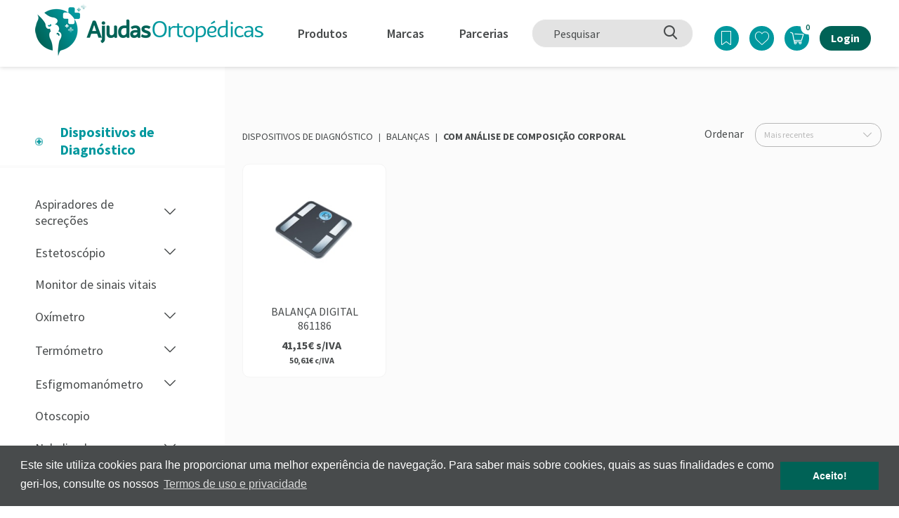

--- FILE ---
content_type: text/html; charset=utf-8
request_url: https://www.ajudasortopedicas.com/pt/dispositivos-de-diagnostico/balancas/com-analise-de-composicao-corporal/pc-1088
body_size: 213494
content:
<!DOCTYPE html>
<html dir="ltr" lang="pt-PT" data-lang="1" data-authenticated="0">
<head>
   <meta http-equiv="x-ua-compatible" content="ie=edge" />
   <meta charset="utf-8" />
   <meta id="viewport-meta" name="viewport" content="width=device-width, initial-scale=1, shrink-to-fit=no" />
   <title>Com an&#xE1;lise de composi&#xE7;&#xE3;o Corporal | Ajudas Ortop&#xE9;dicas - Ortomaior</title>
   <base href="/" />
   <meta name="description" content="Pretendemos fornecer a Clientes Particulares, Institui&#xE7;&#xF5;es ou profissionais de sa&#xFA;de, as mais inovadoras solu&#xE7;&#xF5;es, com o m&#xE1;ximo de informa&#xE7;&#xE3;o/rigor/transpar&#xEA;ncia e com diferentes caracter&#xED;sticas e op&#xE7;&#xF5;es pre&#xE7;o, de forma a maximizar a satisfa&#xE7;&#xE3;o dos nossos clientes." />
   <meta name="keywords" content="ortomaior, ajudasortopedicas, ortopedia, anti escaras, cadeira de rodas, andarilho, cama articulada, grua de paciente, cadeira sanit&#xE1;ria, tensiometro, pediatria,  podologia, diab&#xE9;tico, sobre colch&#xE3;o, colch&#xE3;o hospitalar, cadeira banho, les&#xE3;o pulso, joelheira, resguardo reutiliz&#xE1;vel, incontin&#xEA;ncia, scooter dobravel, geriatria" />
   <meta name="author" content="ZENN" />
   <meta name="referrer" content="origin" />
   <meta name="robots" content="index,follow">
   
   <link rel="shortcut" href="/favicon.ico" type="image/x-icon" />
   <link rel="apple-touch-icon" sizes="76x76" href="/Content/imgs/icons/apple-touch-icon.png">
   <link rel="icon" type="image/png" sizes="32x32" href="/Content/imgs/icons/favicon-32x32.png">
   <link rel="icon" type="image/png" sizes="16x16" href="/Content/imgs/icons/favicon-16x16.png">
   <link rel="stylesheet" href="/Content/dist/bundle.css?v=1.0" type="text/css" media="all" />
   <link rel="preconnect" href="https://fonts.gstatic.com">
   <link href="https://fonts.googleapis.com/css2?family=Source+Sans+Pro:wght@400;600;700;900&display=swap" rel="stylesheet" defer>

   
         <script>
                (function(w, d, s, l, i) {
                    w[l] = w[l] || [];
                    w[l].push({ 'gtm.start': new Date().getTime(), event: 'gtm.js' });
                    var f = d.getElementsByTagName(s)[0],
                        j = d.createElement(s),
                        dl = l != 'dataLayer' ? '&l=' + l : '';
                    j.async = true;
                    j.src = 'https://www.googletagmanager.com/gtm.js?id=' + i + dl;
                    f.parentNode.insertBefore(j, f);
                })(window, document, 'script', 'dataLayer', 'GTM-PVGQ7GZ');
         </script>
   <link rel="stylesheet" type="text/css" href="//cdnjs.cloudflare.com/ajax/libs/cookieconsent2/3.0.3/cookieconsent.min.css" defer />
</head>
<body data-lang="pt">
      <noscript>
         <iframe src="https://www.googletagmanager.com/ns.html?id=GTM-PVGQ7GZ" height="0" width="0" style="display:none;visibility:hidden"></iframe>
      </noscript>
   <!-- Account Instaled-->

<div id="LoginModal" class="modal fade" tabindex="-1" role="dialog" aria-labelledby="LoginModal" aria-hidden="true">
    <div class="modal-dialog" role="document">
        <div class="modal-content">
            <div class="modal-body">
                    <div class="row row-eq-height">
                        <div class="col-md-4 left-side">
                            <div class="logo">
                                <img src="/Content/imgs/logos/logo.png?h=100" alt="Ajudas Ortop&#xE9;dicas - Ortomaior" />
                            </div>
                            <div class="pill-content d-flex justify-content-md-start justify-content-end flex-column">
                                <h2>Bem vindo</h2>
                                <p>Aceda &#xE0; sua conta ou crie uma nova.</p>
                            </div>
                        </div>
                        <div class="col-md-8 right-side">
                            <ul class="nav nav-pills my-3 mt-md-0 row" id="login-pills-tab" role="tablist">
                                <li class="nav-item col-md-6">
                                    <a class="nav-link active" data-toggle="pill" href="#login-pills-signin" role="tab" aria-controls="login-pills-signin" aria-selected="true">Login</a>
                                </li>
                                <li class="nav-item" style="display: none;">
                                    <a class="nav-link" data-toggle="pill" href="#login-pills-recover" role="tab" aria-controls="login-pills-recover" aria-selected="false">Recuperar senha</a>
                                </li>
                                    <li class="nav-item col-md-6">
                                        <a class="nav-link" data-toggle="pill" href="#login-pills-register" role="tab" aria-controls="login-pills-register" aria-selected="false">Registar</a>
                                    </li>
                            </ul>
                            <div class="tab-content" id="login-pills-tabContent">
                                <div class="tab-pane fade show active" id="login-pills-signin" role="tabpanel" aria-labelledby="login-pills-signin">
                                    <form id="LoginForm"
                                          method="post"
                                          action="/pt/Account/SignIn/"
                                          class="needs-validation"
                                          novalidate
                                          data-non-ajax
                                          >
                                        <input name="__RequestVerificationToken" type="hidden" value="CfDJ8IOBvQf_i2JDmon3FrpWbFlGS7ag2XrT6Y0sdVDlrX5zLBsbwR_f2syp-PjPCPTQ18MPh1ML2ShAQCs7kVypRzlj64SqPm5S0QMnoXqpavJ7_uMeTCx5ti3wnlbn5_wPkKLzFRuYg1J5mPMGWgXdMVs" />
                                        <input type="hidden" name="Redirect" value="/pt/dispositivos-de-diagnostico/balancas/com-analise-de-composicao-corporal/pc-1088" />
                                        <div class="form-group">
                                            <label>Email</label>
                                            <input type="email" class="form-control" name="Email" aria-describedby="Email" placeholder="Email..." required />
                                            <div class="invalid-tooltip">Preencha o campo Email!</div>
                                        </div>
                                        <div class="form-group field-password">
                                            <label>Senha</label>
                                            <div class="position-relative">
                                                <input type="password" class="form-control" autocomplete="on" placeholder="Senha..." aria-describedby="Password" name="Password" required />
                                                <i class="icon-eye"></i>
                                            </div>
                                            <div class="invalid-tooltip">Preencha o campo password!</div>
                                        </div>
                                        <div class="clearfix d-flex align-items-center justify-content-between">
                                            <a id="RecoverAccountBtn" href="#">Recuperar senha</a>
                                            <button type="submit" class="btn btn-primary ml-auto">Login</button>
                                        </div>
                                    </form>
                                </div>
                                <div class="tab-pane fade" id="login-pills-recover" role="tabpanel" aria-labelledby="login-pills-recover">
                                    <form id="RecoverForm" method="post" action="/pt/Account/Recover/" class="needs-validation" novalidate
                                          >
                                        <input name="__RequestVerificationToken" type="hidden" value="CfDJ8IOBvQf_i2JDmon3FrpWbFlGS7ag2XrT6Y0sdVDlrX5zLBsbwR_f2syp-PjPCPTQ18MPh1ML2ShAQCs7kVypRzlj64SqPm5S0QMnoXqpavJ7_uMeTCx5ti3wnlbn5_wPkKLzFRuYg1J5mPMGWgXdMVs" />
                                        <strong class="text-primary">Recuperar senha</strong>
                                        <div class="form-group mt-2">
                                            <label>Email</label>
                                            <input type="email" class="form-control" name="Email" aria-describedby="Email" placeholder="Email..." required />
                                            <div class="invalid-tooltip">Preencha o campo Email!</div>
                                        </div>
                                        <div class="clearfix d-flex align-items-center justify-content-between">
                                            <button type="submit" class="btn btn-primary ml-auto">Confirmar</button>
                                        </div>
                                    </form>
                                </div>
                                    <div class="tab-pane fade" id="login-pills-register" role="tabpanel" aria-labelledby="login-pills-register">
                                        <form id="RegisterForm"
                                              method="post"
                                              action="/pt/Account/Register/"
                                              data-type="personal"
                                              class="needs-validation"
                                              novalidate
                                              >
                                            <input name="__RequestVerificationToken" type="hidden" value="CfDJ8IOBvQf_i2JDmon3FrpWbFlGS7ag2XrT6Y0sdVDlrX5zLBsbwR_f2syp-PjPCPTQ18MPh1ML2ShAQCs7kVypRzlj64SqPm5S0QMnoXqpavJ7_uMeTCx5ti3wnlbn5_wPkKLzFRuYg1J5mPMGWgXdMVs" />
                                                <input type="hidden" name="UrlWebhook" value="https://prod-113.westeurope.logic.azure.com:443/workflows/6ca5787995a949d09c9e3966bba97dd3/triggers/manual/paths/invoke?api-version=2016-10-01&amp;sp=%2Ftriggers%2Fmanual%2Frun&amp;sv=1.0&amp;sig=t9HzyGkbaEuhaleOQAzUZFXY4gMiU8mnKCshA85nKCc">
                                                <div class="form-group">
                                                    <strong class="text-primary">Conta Empresarial?</strong>
                                                    <label class="switch">
                                                        <input type="checkbox" id="CompanySwitch" name="IsCompany" value="1">
                                                        <span class="slider round"></span>
                                                    </label>
                                                </div>

                                            <p class="my-2 register-text"> Introduza os seus dados para criar conta</p>

                                            <div class="form-group">
                                                <label>Nome</label>
                                                <input type="text" class="form-control" name="Name" aria-describedby="Name" placeholder="Nome" required />
                                                <div class="invalid-tooltip">Preencha o campo Nome!</div>
                                            </div>
                                            <div class="form-group">
                                                <label>Email</label>
                                                <input type="email" class="form-control" name="Email" aria-describedby="Email" placeholder="Email" required />
                                                <div class="invalid-tooltip">Preencha o campo Email!</div>
                                            </div>
                                            <div class="form-group">
                                                <label>Telefone</label>
                                                <input type="text" class="form-control" name="PhoneDefault" aria-describedby="PhoneDefault" placeholder="Telefone"  />
                                            </div>
                                                <div data-type="personal">
                                                    <div class="form-group">
                                                        <label>NIF</label>
                                                        <input type="text" class="form-control" name="FiscalIdNumber" aria-describedby="FiscalIdNumber" placeholder="NIF" required pattern="^[a-zA-Z0-9\-]*$" />
                                                            <div class="invalid-tooltip">Preencha o campo NIF!</div>
                                                    </div>
                                                </div>
                                                <div data-type="company">
                                                    <div class="form-group">
                                                        <label>Empresa</label>
                                                        <input type="text" class="form-control" name="Company" aria-describedby="Company" placeholder="Empresa" value="" />
                                                        <div class="invalid-tooltip">Preencha o campo Empresa!</div>
                                                    </div>
                                                    <div id="CompanyInfo"></div>
                                                    <div class="form-group">
                                                        <label>NIPC</label>
                                                        <input type="text" class="form-control" name="RelatedFiscalIdNumber" aria-describedby="RelatedFiscalIdNumber" placeholder="NIPC..." value="" pattern="^[a-zA-Z0-9\-]*$" />
                                                        <div class="invalid-tooltip">Preencha o campo NIPC!</div>
                                                    </div>
                                                        <div class="mt-3">
                                                            <a id="VIES" href="#" class="btn btn-primary">Verificar se NIPC &#xE9; v&#xE1;lido</a>
                                                            <span class="btn btn-success d-none" name="validMessage">NIPC &#xE9; v&#xE1;lido</span>
                                                            <span class="btn btn-danger d-none" name="errorMessage">NIPC &#xE9; inv&#xE1;lido</span>
                                                            <input type="hidden" class="custom-control-input" id="createAccountHasCustomCheck" value="0" name="HasCustomCheck">
                                                        </div>
                                                        <div data-type="companyaddress">
                                                            <div class="form-group">
                                                                <label>Morada</label>
                                                                <input type="text" class="form-control" name="AddressLine" placeholder="Morada" />
                                                            </div>
                                                            <div class="companyaddress">
                                                                <div class="row no-gutters">
                                                                    <div class="col-sm-4 col-12">
                                                                        <div class="form-group mx-sm-1 mx-0">
                                                                            <label>C&#xF3;digo postal</label>
                                                                            <input type="text" class="form-control" name="AddressPostCode" placeholder="C&#xF3;digo postal" />
                                                                        </div>
                                                                    </div>
                                                                    <div class="col-sm-8 col-12">
                                                                        <div class="form-group mx-sm-1 mx-0">
                                                                            <label>Localidade</label>
                                                                            <input type="text" class="form-control" name="AddressLocation" placeholder="Localidade" />
                                                                        </div>
                                                                    </div>
                                                                </div>
                                                            </div>
                                                        </div>
                                                </div>


                                            <div class="form-group">
                                                <label>Senha</label>
                                                <p><small>A senha dever&#xE1; conter pelo menos 5 caracteres e diferente das senhas &#x27;comuns&#x27; (Ex: 123456, 654312, admin, etc..)</small></p>
                                                <input type="password" autocomplete="off" class="form-control" placeholder="Senha..." name="Pwd" required pattern=".{5,}" />
                                                <div class="invalid-tooltip">Preencha o campo password!</div>
                                            </div>
                                            <div class="form-group">
                                                <label>Confirme a sua senha</label>
                                                <input type="password" autocomplete="off" class="form-control" placeholder="Senha..." name="PwdConfirm" required pattern=".{5,}" />
                                                <div class="invalid-tooltip">Preencha o campo password!</div>
                                            </div>
                                                <div class="form-group">
                                                    <label>Pa&#xED;s</label>
                                                    <select required name="IdAppCountry" placeholder="Pa&#xED;s..." class="form-control">
                                                            <option data-iso="DE" value="56" >Alemanha</option>
                                                            <option data-iso="ES" value="67" >Espanha</option>
                                                            <option data-iso="FR" value="74" >Fran&#xE7;a</option>
                                                            <option data-iso="IT" value="108" >It&#xE1;lia</option>
                                                            <option data-iso="LU" value="132" >Luxemburgo</option>
                                                            <option data-iso="NL" value="163" >Pa&#xED;ses Baixos (Holanda)</option>
                                                            <option data-iso="PT" value="181" selected>Portugal Continental</option>
                                                            <option data-iso="00" value="1" >Portugal Ilhas</option>
                                                    </select>
                                                    <div class="invalid-tooltip">Preencha o campo Pa&#xED;s!</div>
                                                </div>

<label>Verificação Humana</label><input type="hidden" name="__HumanVerificationOperation" value="5-2" /><div class="botverification-simple"><strong class="_v-align mr-2">5 + 2 =</strong><input type="text" name="__HumanVerificationInput" placeholder="..." class="form-control _v-align" required style="width:85px"/></div>                                            <div class="form-group">
                                                <div class="custom-control custom-checkbox d-flex align-items-center">
                                                    <input type="checkbox" class="custom-control-input" id="createAccountNewsletters" value="1" name="AcceptMarketingEmails">
                                                    <label class="custom-control-label" for="createAccountNewsletters">Receber Newsletters e Comunica&#xE7;&#xF5;es de Marketing</label>
                                                </div>
                                                <div class="custom-control custom-checkbox d-flex align-items-center">
                                                    <input type="checkbox" class="custom-control-input" id="createAccountTerms" value="1" required name="Confirm">
                                                    <label class="custom-control-label" for="createAccountTerms">Ao submeter confirmo que li e aceito os termos.</label>
                                                    <div class="invalid-tooltip">Aceites os termos para prosseguir!</div>
                                                </div>
                                            </div>
                                            <div class="text-lg-right">
                                                <button type="submit" class="btn btn-primary">Criar conta</button>
                                            </div>
                                        </form>
                                    </div>
                            </div>
                        </div>
                    </div>
            </div>
        </div>
    </div>
</div>   



<header id="Header" class="">
    <div class="header__bottom">
        <div class="container-fluid position-relative">
            <div class="header__bottom--box d-flex align-items-center justify-content-between">
                <div class="d-flex align-items-center">
                    <a href="/pt/home" class="logo-icon mr-2" title="Home">
                        <img src="/Content/imgs/logos/logo-icon.png" alt="Home" />
                    </a>
                    <a href="/pt/home" class="logo" title="Home">
                        <img src="/Content/imgs/logos/logo-header.png" alt="Home" />
                    </a>
                    <nav id="SuperfishMenu" class="ml-4">
                        <ul class="sf-menu">
                                <li>
                                    <button class="btn btn-link btn-category mr-3" type="button">
                                        <span class="font--title font-weight--semibold size--s18">Produtos</span>
                                    </button>
                                    <ul id="Menu">
                                        <li>
                                            <div class="container">
                                                <div class="row align-items-stretch">
                                                    <div class="col-4">
                                                        <div class="nav flex-column nav-pills" id="v-pills-tab" role="tablist" aria-orientation="vertical">

                                                                    <a class="nav-link active" id="v-pills-703-tab" data-toggle="pill" href="#v-pills-703" role="tab" aria-controls="v-pills-703" aria-selected="true">
                                                                        <div>
                                                                                <img src="/zArchives/ProductCategories/Photos/01-anti-escaras.png?w=20&h=31&mode=pad" class="mr-2" title="Anti Escaras e Posicionamento" />
                                                                            Anti Escaras e Posicionamento
                                                                        </div>
                                                                        <i class="icon-arrow-right size--s12 ml-2"></i>
                                                                    </a>
                                                                    <a class="nav-link " id="v-pills-1061-tab" data-toggle="pill" href="#v-pills-1061" role="tab" aria-controls="v-pills-1061" aria-selected="false">
                                                                        <div>
                                                                                <img src="/zArchives/ProductCategories/Photos/produtos-naturais-ao-637884864807000490.png?w=20&h=31&mode=pad" class="mr-2" title="Produtos Naturais" />
                                                                            Produtos Naturais
                                                                        </div>
                                                                        <i class="icon-arrow-right size--s12 ml-2"></i>
                                                                    </a>
                                                                    <a class="nav-link " id="v-pills-1067-tab" data-toggle="pill" href="#v-pills-1067" role="tab" aria-controls="v-pills-1067" aria-selected="false">
                                                                        <div>
                                                                                <img src="/zArchives/ProductCategories/Photos/10-dispositivos-diagnostico-637801128810024624-637883125993695951.png?w=20&h=31&mode=pad" class="mr-2" title="Dispositivos de Diagn&#xF3;stico" />
                                                                            Dispositivos de Diagn&#xF3;stico
                                                                        </div>
                                                                        <i class="icon-arrow-right size--s12 ml-2"></i>
                                                                    </a>
                                                                    <a class="nav-link " id="v-pills-916-tab" data-toggle="pill" href="#v-pills-916" role="tab" aria-controls="v-pills-916" aria-selected="false">
                                                                        <div>
                                                                                <img src="/zArchives/ProductCategories/Photos/05-ortopedia.png?w=20&h=31&mode=pad" class="mr-2" title="Ortopedia" />
                                                                            Ortopedia
                                                                        </div>
                                                                        <i class="icon-arrow-right size--s12 ml-2"></i>
                                                                    </a>
                                                                    <a class="nav-link " id="v-pills-767-tab" data-toggle="pill" href="#v-pills-767" role="tab" aria-controls="v-pills-767" aria-selected="false">
                                                                        <div>
                                                                                <img src="/zArchives/ProductCategories/Photos/02-ajudas-tecnicas.png?w=20&h=31&mode=pad" class="mr-2" title="Ajudas T&#xE9;cnicas" />
                                                                            Ajudas T&#xE9;cnicas
                                                                        </div>
                                                                        <i class="icon-arrow-right size--s12 ml-2"></i>
                                                                    </a>
                                                                    <a class="nav-link " id="v-pills-796-tab" data-toggle="pill" href="#v-pills-796" role="tab" aria-controls="v-pills-796" aria-selected="false">
                                                                        <div>
                                                                                <img src="/zArchives/ProductCategories/Photos/03-mobilidade.png?w=20&h=31&mode=pad" class="mr-2" title="Mobilidade" />
                                                                            Mobilidade
                                                                        </div>
                                                                        <i class="icon-arrow-right size--s12 ml-2"></i>
                                                                    </a>
                                                                    <a class="nav-link " id="v-pills-738-tab" data-toggle="pill" href="#v-pills-738" role="tab" aria-controls="v-pills-738" aria-selected="false">
                                                                        <div>
                                                                                <img src="/zArchives/ProductCategories/Photos/04-calcado.png?w=20&h=31&mode=pad" class="mr-2" title="Cal&#xE7;ado e Podologia" />
                                                                            Cal&#xE7;ado e Podologia
                                                                        </div>
                                                                        <i class="icon-arrow-right size--s12 ml-2"></i>
                                                                    </a>
                                                                    <a class="nav-link " id="v-pills-699-tab" data-toggle="pill" href="#v-pills-699" role="tab" aria-controls="v-pills-699" aria-selected="false">
                                                                        <div>
                                                                                <img src="/zArchives/ProductCategories/Photos/06-reabilitacao.png?w=20&h=31&mode=pad" class="mr-2" title="Reabilita&#xE7;&#xE3;o e Est&#xE9;tica" />
                                                                            Reabilita&#xE7;&#xE3;o e Est&#xE9;tica
                                                                        </div>
                                                                        <i class="icon-arrow-right size--s12 ml-2"></i>
                                                                    </a>
                                                                    <a class="nav-link " id="v-pills-729-tab" data-toggle="pill" href="#v-pills-729" role="tab" aria-controls="v-pills-729" aria-selected="false">
                                                                        <div>
                                                                                <img src="/zArchives/ProductCategories/Photos/07-geriatrico.png?w=20&h=31&mode=pad" class="mr-2" title="Geri&#xE1;trico e Hospitalar" />
                                                                            Geri&#xE1;trico e Hospitalar
                                                                        </div>
                                                                        <i class="icon-arrow-right size--s12 ml-2"></i>
                                                                    </a>
                                                                    <a class="nav-link " id="v-pills-734-tab" data-toggle="pill" href="#v-pills-734" role="tab" aria-controls="v-pills-734" aria-selected="false">
                                                                        <div>
                                                                                <img src="/zArchives/ProductCategories/Photos/08-higiene.png?w=20&h=31&mode=pad" class="mr-2" title="Higiene" />
                                                                            Higiene
                                                                        </div>
                                                                        <i class="icon-arrow-right size--s12 ml-2"></i>
                                                                    </a>
                                                                    <a class="nav-link" href="/pt/pediatria/pc-1006">
                                                                        <div>
                                                                                <img src="/zArchives/ProductCategories/Photos/09-pediatria-637801128648064646.png?w=20&h=31&mode=pad" class="mr-2" title="Pediatria" />
                                                                            Pediatria
                                                                        </div>
                                                                    </a>
                                                        </div>
                                                    </div>
                                                    <div class="col-8">
                                                        <div class="tab-content h-100" id="v-pills-tabContent">

                                                                    <div class="tab-pane h-100 fade show active subcategories" id="v-pills-703" role="tabpanel" aria-labelledby="v-pills-703-tab">

                                                                        <div class="row">
                                                                            <div class="col-md-6 col-6">
                                                                                <div class="nav flex-column nav-pills" id="v-pills-subtab" role="tablist" aria-orientation="vertical">
                                                                                            <a class="nav-link active" id="v-pills-704-tab" data-toggle="pill" href="#v-pills-704" role="tab" aria-controls="v-pills-704" aria-selected="true">
                                                                                                Artigos Anti-Escaras
                                                                                                <i class="icon-arrow-right"></i>
                                                                                            </a>
                                                                                            <a class="nav-link " id="v-pills-709-tab" data-toggle="pill" href="#v-pills-709" role="tab" aria-controls="v-pills-709" aria-selected="false">
                                                                                                Posicionamento
                                                                                                <i class="icon-arrow-right"></i>
                                                                                            </a>
                                                                                            <a class="nav-link " id="v-pills-717-tab" data-toggle="pill" href="#v-pills-717" role="tab" aria-controls="v-pills-717" aria-selected="false">
                                                                                                Cintos e Imobilizadores
                                                                                                <i class="icon-arrow-right"></i>
                                                                                            </a>
                                                                                            <a class="nav-link" href="/pt/anti-escaras-e-posicionamento/poltronas-sofa-conforto/pc-1019">
                                                                                                Poltronas/Sof&#xE1; Conforto
                                                                                            </a>

                                                                                </div>
                                                                            </div>
                                                                            <div class="col-md-6 col-6">
                                                                                <div class="tab-content" id="v-pills-subtabContent">
                                                                                            <div class="tab-pane fade show active " id="v-pills-704" role="tabpanel" aria-labelledby="v-pills-704-tab">
                                                                                                    <a class="nav-link" href="/pt/anti-escaras-e-posicionamento/artigos-anti-escaras/prevencao-escara-sentado/pc-705">
                                                                                                        Preven&#xE7;&#xE3;o Escara Sentado
                                                                                                    </a>
                                                                                                    <a class="nav-link" href="/pt/anti-escaras-e-posicionamento/artigos-anti-escaras/prevencao-escaras-deitado/pc-744">
                                                                                                        Preven&#xE7;&#xE3;o Escaras Deitado
                                                                                                    </a>
                                                                                                    <a class="nav-link" href="/pt/anti-escaras-e-posicionamento/artigos-anti-escaras/colchoes/pc-751">
                                                                                                        Colch&#xF5;es
                                                                                                    </a>
                                                                                            </div>
                                                                                            <div class="tab-pane fade  " id="v-pills-709" role="tabpanel" aria-labelledby="v-pills-709-tab">
                                                                                                    <a class="nav-link" href="/pt/anti-escaras-e-posicionamento/posicionamento/cadeira-sofa/pc-710">
                                                                                                        Cadeira/Sof&#xE1;
                                                                                                    </a>
                                                                                                    <a class="nav-link" href="/pt/anti-escaras-e-posicionamento/posicionamento/cama/pc-712">
                                                                                                        Cama
                                                                                                    </a>
                                                                                            </div>
                                                                                            <div class="tab-pane fade  " id="v-pills-717" role="tabpanel" aria-labelledby="v-pills-717-tab">
                                                                                                    <a class="nav-link" href="/pt/anti-escaras-e-posicionamento/cintos-e-imobilizadores/imobilizador-de-tornozelo/pc-718">
                                                                                                        Imobilizador de Tornozelo
                                                                                                    </a>
                                                                                                    <a class="nav-link" href="/pt/anti-escaras-e-posicionamento/cintos-e-imobilizadores/cintos/pc-719">
                                                                                                        Cintos
                                                                                                    </a>
                                                                                                    <a class="nav-link" href="/pt/anti-escaras-e-posicionamento/cintos-e-imobilizadores/imobilizador-de-pulso/pc-721">
                                                                                                        Imobilizador de Pulso
                                                                                                    </a>
                                                                                                    <a class="nav-link" href="/pt/anti-escaras-e-posicionamento/cintos-e-imobilizadores/cintos-cama/pc-811">
                                                                                                        Cintos Cama
                                                                                                    </a>
                                                                                                    <a class="nav-link" href="/pt/anti-escaras-e-posicionamento/cintos-e-imobilizadores/manapolas/pc-979">
                                                                                                        Manapolas
                                                                                                    </a>
                                                                                            </div>
                                                                                </div>
                                                                            </div>
                                                                        </div>
                                                                    </div>
                                                                    <div class="tab-pane h-100 fade  subcategories" id="v-pills-1061" role="tabpanel" aria-labelledby="v-pills-1061-tab">

                                                                        <div class="row">
                                                                            <div class="col-md-6 col-6">
                                                                                <div class="nav flex-column nav-pills" id="v-pills-subtab" role="tablist" aria-orientation="vertical">
                                                                                            <a class="nav-link" href="/pt/produtos-naturais/cerebro/pc-1062">
                                                                                                C&#xE9;rebro
                                                                                            </a>
                                                                                            <a class="nav-link" href="/pt/produtos-naturais/circulacao/pc-1064">
                                                                                                Circula&#xE7;&#xE3;o
                                                                                            </a>
                                                                                            <a class="nav-link" href="/pt/produtos-naturais/colesterol/pc-1066">
                                                                                                Colesterol
                                                                                            </a>
                                                                                            <a class="nav-link" href="/pt/produtos-naturais/sistema-nervoso/pc-1169">
                                                                                                Sistema Nervoso
                                                                                            </a>

                                                                                </div>
                                                                            </div>
                                                                            <div class="col-md-6 col-6">
                                                                                <div class="tab-content" id="v-pills-subtabContent">
                                                                                </div>
                                                                            </div>
                                                                        </div>
                                                                    </div>
                                                                    <div class="tab-pane h-100 fade  subcategories" id="v-pills-1067" role="tabpanel" aria-labelledby="v-pills-1067-tab">

                                                                        <div class="row">
                                                                            <div class="col-md-6 col-6">
                                                                                <div class="nav flex-column nav-pills" id="v-pills-subtab" role="tablist" aria-orientation="vertical">
                                                                                            <a class="nav-link active" id="v-pills-1068-tab" data-toggle="pill" href="#v-pills-1068" role="tab" aria-controls="v-pills-1068" aria-selected="true">
                                                                                                Aspiradores de secre&#xE7;&#xF5;es
                                                                                                <i class="icon-arrow-right"></i>
                                                                                            </a>
                                                                                            <a class="nav-link " id="v-pills-1070-tab" data-toggle="pill" href="#v-pills-1070" role="tab" aria-controls="v-pills-1070" aria-selected="false">
                                                                                                Estetosc&#xF3;pio
                                                                                                <i class="icon-arrow-right"></i>
                                                                                            </a>
                                                                                            <a class="nav-link" href="/pt/dispositivos-de-diagnostico/monitor-de-sinais-vitais/pc-1072">
                                                                                                Monitor de sinais vitais
                                                                                            </a>
                                                                                            <a class="nav-link " id="v-pills-1073-tab" data-toggle="pill" href="#v-pills-1073" role="tab" aria-controls="v-pills-1073" aria-selected="false">
                                                                                                Ox&#xED;metro
                                                                                                <i class="icon-arrow-right"></i>
                                                                                            </a>
                                                                                            <a class="nav-link " id="v-pills-1075-tab" data-toggle="pill" href="#v-pills-1075" role="tab" aria-controls="v-pills-1075" aria-selected="false">
                                                                                                Term&#xF3;metro
                                                                                                <i class="icon-arrow-right"></i>
                                                                                            </a>
                                                                                            <a class="nav-link " id="v-pills-1077-tab" data-toggle="pill" href="#v-pills-1077" role="tab" aria-controls="v-pills-1077" aria-selected="false">
                                                                                                Esfigmoman&#xF3;metro
                                                                                                <i class="icon-arrow-right"></i>
                                                                                            </a>
                                                                                            <a class="nav-link" href="/pt/dispositivos-de-diagnostico/otoscopio/pc-1078">
                                                                                                Otoscopio
                                                                                            </a>
                                                                                            <a class="nav-link " id="v-pills-1081-tab" data-toggle="pill" href="#v-pills-1081" role="tab" aria-controls="v-pills-1081" aria-selected="false">
                                                                                                Nebulizadores
                                                                                                <i class="icon-arrow-right"></i>
                                                                                            </a>
                                                                                            <a class="nav-link " id="v-pills-1086-tab" data-toggle="pill" href="#v-pills-1086" role="tab" aria-controls="v-pills-1086" aria-selected="false">
                                                                                                Balan&#xE7;as
                                                                                                <i class="icon-arrow-right"></i>
                                                                                            </a>
                                                                                            <a class="nav-link" href="/pt/dispositivos-de-diagnostico/humidificadores/pc-1089">
                                                                                                Humidificadores
                                                                                            </a>
                                                                                            <a class="nav-link " id="v-pills-1104-tab" data-toggle="pill" href="#v-pills-1104" role="tab" aria-controls="v-pills-1104" aria-selected="false">
                                                                                                Oxigenoterapia
                                                                                                <i class="icon-arrow-right"></i>
                                                                                            </a>
                                                                                            <a class="nav-link" href="/pt/dispositivos-de-diagnostico/goniometro/pc-1126">
                                                                                                Goni&#xF3;metro
                                                                                            </a>

                                                                                </div>
                                                                            </div>
                                                                            <div class="col-md-6 col-6">
                                                                                <div class="tab-content" id="v-pills-subtabContent">
                                                                                            <div class="tab-pane fade show active " id="v-pills-1068" role="tabpanel" aria-labelledby="v-pills-1068-tab">
                                                                                                    <a class="nav-link" href="/pt/dispositivos-de-diagnostico/aspiradores-de-secrecoes/profissionais/pc-1069">
                                                                                                        Profissionais
                                                                                                    </a>
                                                                                                    <a class="nav-link" href="/pt/dispositivos-de-diagnostico/aspiradores-de-secrecoes/acessorios/pc-1146">
                                                                                                        Acess&#xF3;rios
                                                                                                    </a>
                                                                                            </div>
                                                                                            <div class="tab-pane fade  " id="v-pills-1070" role="tabpanel" aria-labelledby="v-pills-1070-tab">
                                                                                                    <a class="nav-link" href="/pt/dispositivos-de-diagnostico/estetoscopio/cabeca-dupla/pc-1071">
                                                                                                        Cabe&#xE7;a Dupla
                                                                                                    </a>
                                                                                                    <a class="nav-link" href="/pt/dispositivos-de-diagnostico/estetoscopio/cabeca-simples/pc-1080">
                                                                                                        Cabe&#xE7;a Simples
                                                                                                    </a>
                                                                                            </div>
                                                                                            <div class="tab-pane fade  " id="v-pills-1073" role="tabpanel" aria-labelledby="v-pills-1073-tab">
                                                                                                    <a class="nav-link" href="/pt/dispositivos-de-diagnostico/oximetro/de-dedo/pc-1074">
                                                                                                        de Dedo
                                                                                                    </a>
                                                                                            </div>
                                                                                            <div class="tab-pane fade  " id="v-pills-1075" role="tabpanel" aria-labelledby="v-pills-1075-tab">
                                                                                                    <a class="nav-link" href="/pt/dispositivos-de-diagnostico/termometro/digital/pc-1076">
                                                                                                        Digital
                                                                                                    </a>
                                                                                            </div>
                                                                                            <div class="tab-pane fade  " id="v-pills-1077" role="tabpanel" aria-labelledby="v-pills-1077-tab">
                                                                                                    <a class="nav-link" href="/pt/dispositivos-de-diagnostico/esfigmomanometro/analogico/pc-1079">
                                                                                                        Anal&#xF3;gico
                                                                                                    </a>
                                                                                                    <a class="nav-link" href="/pt/dispositivos-de-diagnostico/esfigmomanometro/digital/pc-1084">
                                                                                                        Digital
                                                                                                    </a>
                                                                                            </div>
                                                                                            <div class="tab-pane fade  " id="v-pills-1081" role="tabpanel" aria-labelledby="v-pills-1081-tab">
                                                                                                    <a class="nav-link" href="/pt/dispositivos-de-diagnostico/nebulizadores/domesticos/pc-1082">
                                                                                                        Dom&#xE9;sticos
                                                                                                    </a>
                                                                                                    <a class="nav-link" href="/pt/dispositivos-de-diagnostico/nebulizadores/profissionais/pc-1083">
                                                                                                        Profissionais
                                                                                                    </a>
                                                                                            </div>
                                                                                            <div class="tab-pane fade  " id="v-pills-1086" role="tabpanel" aria-labelledby="v-pills-1086-tab">
                                                                                                    <a class="nav-link" href="/pt/dispositivos-de-diagnostico/balancas/simples/pc-1087">
                                                                                                        Simples
                                                                                                    </a>
                                                                                                    <a class="nav-link" href="/pt/dispositivos-de-diagnostico/balancas/com-analise-de-composicao-corporal/pc-1088">
                                                                                                        Com an&#xE1;lise de composi&#xE7;&#xE3;o Corporal
                                                                                                    </a>
                                                                                            </div>
                                                                                            <div class="tab-pane fade  " id="v-pills-1104" role="tabpanel" aria-labelledby="v-pills-1104-tab">
                                                                                            </div>
                                                                                </div>
                                                                            </div>
                                                                        </div>
                                                                    </div>
                                                                    <div class="tab-pane h-100 fade  subcategories" id="v-pills-916" role="tabpanel" aria-labelledby="v-pills-916-tab">

                                                                        <div class="row">
                                                                            <div class="col-md-6 col-6">
                                                                                <div class="nav flex-column nav-pills" id="v-pills-subtab" role="tablist" aria-orientation="vertical">
                                                                                            <a class="nav-link active" id="v-pills-917-tab" data-toggle="pill" href="#v-pills-917" role="tab" aria-controls="v-pills-917" aria-selected="true">
                                                                                                Ortopedia
                                                                                                <i class="icon-arrow-right"></i>
                                                                                            </a>
                                                                                            <a class="nav-link " id="v-pills-1001-tab" data-toggle="pill" href="#v-pills-1001" role="tab" aria-controls="v-pills-1001" aria-selected="false">
                                                                                                Meias Medicinais
                                                                                                <i class="icon-arrow-right"></i>
                                                                                            </a>
                                                                                            <a class="nav-link " id="v-pills-1133-tab" data-toggle="pill" href="#v-pills-1133" role="tab" aria-controls="v-pills-1133" aria-selected="false">
                                                                                                Gravidez e amamenta&#xE7;&#xE3;o
                                                                                                <i class="icon-arrow-right"></i>
                                                                                            </a>

                                                                                </div>
                                                                            </div>
                                                                            <div class="col-md-6 col-6">
                                                                                <div class="tab-content" id="v-pills-subtabContent">
                                                                                            <div class="tab-pane fade show active " id="v-pills-917" role="tabpanel" aria-labelledby="v-pills-917-tab">
                                                                                                    <a class="nav-link" href="/pt/ortopedia/ortopedia/cabeca-pescoco-e-tronco/pc-918">
                                                                                                        Cabe&#xE7;a, Pesco&#xE7;o e Tronco
                                                                                                    </a>
                                                                                                    <a class="nav-link" href="/pt/ortopedia/ortopedia/membros-superiores/pc-968">
                                                                                                        Membros Superiores
                                                                                                    </a>
                                                                                            </div>
                                                                                            <div class="tab-pane fade  " id="v-pills-1001" role="tabpanel" aria-labelledby="v-pills-1001-tab">
                                                                                                    <a class="nav-link" href="/pt/ortopedia/meias-medicinais/acessorios/pc-1063">
                                                                                                        Acess&#xF3;rios
                                                                                                    </a>
                                                                                            </div>
                                                                                            <div class="tab-pane fade  " id="v-pills-1133" role="tabpanel" aria-labelledby="v-pills-1133-tab">
                                                                                                    <a class="nav-link" href="/pt/ortopedia/gravidez-e-amamentacao/cintas-pre-parto/pc-1134">
                                                                                                        Cintas Pr&#xE9;-Parto
                                                                                                    </a>
                                                                                                    <a class="nav-link" href="/pt/ortopedia/gravidez-e-amamentacao/cintas-pos-parto/pc-1166">
                                                                                                        Cintas P&#xF3;s-Parto
                                                                                                    </a>
                                                                                            </div>
                                                                                </div>
                                                                            </div>
                                                                        </div>
                                                                    </div>
                                                                    <div class="tab-pane h-100 fade  subcategories" id="v-pills-767" role="tabpanel" aria-labelledby="v-pills-767-tab">

                                                                        <div class="row">
                                                                            <div class="col-md-6 col-6">
                                                                                <div class="nav flex-column nav-pills" id="v-pills-subtab" role="tablist" aria-orientation="vertical">
                                                                                            <a class="nav-link active" id="v-pills-768-tab" data-toggle="pill" href="#v-pills-768" role="tab" aria-controls="v-pills-768" aria-selected="true">
                                                                                                Ajudas Casa de Banho
                                                                                                <i class="icon-arrow-right"></i>
                                                                                            </a>
                                                                                            <a class="nav-link " id="v-pills-861-tab" data-toggle="pill" href="#v-pills-861" role="tab" aria-controls="v-pills-861" aria-selected="false">
                                                                                                Ajudas para dia-a-dia
                                                                                                <i class="icon-arrow-right"></i>
                                                                                            </a>

                                                                                </div>
                                                                            </div>
                                                                            <div class="col-md-6 col-6">
                                                                                <div class="tab-content" id="v-pills-subtabContent">
                                                                                            <div class="tab-pane fade show active " id="v-pills-768" role="tabpanel" aria-labelledby="v-pills-768-tab">
                                                                                                    <a class="nav-link" href="/pt/ajudas-tecnicas/ajudas-casa-de-banho/cadeiras-de-banho/pc-771">
                                                                                                        Cadeiras de banho
                                                                                                    </a>
                                                                                                    <a class="nav-link" href="/pt/ajudas-tecnicas/ajudas-casa-de-banho/bancos-e-assentos-de-banho/pc-857">
                                                                                                        Bancos e assentos de banho
                                                                                                    </a>
                                                                                                    <a class="nav-link" href="/pt/ajudas-tecnicas/ajudas-casa-de-banho/apoios-casa-banho/pc-859">
                                                                                                        Apoios Casa Banho
                                                                                                    </a>
                                                                                                    <a class="nav-link" href="/pt/ajudas-tecnicas/ajudas-casa-de-banho/acessorios-higiene-e-banho/pc-934">
                                                                                                        Acess&#xF3;rios Higiene e banho
                                                                                                    </a>
                                                                                                    <a class="nav-link" href="/pt/ajudas-tecnicas/ajudas-casa-de-banho/alteadores-de-sanita/pc-952">
                                                                                                        Alteadores de Sanita
                                                                                                    </a>
                                                                                                    <a class="nav-link" href="/pt/ajudas-tecnicas/ajudas-casa-de-banho/cadeiras-sanitarias/pc-960">
                                                                                                        Cadeiras sanit&#xE1;rias
                                                                                                    </a>
                                                                                            </div>
                                                                                            <div class="tab-pane fade  " id="v-pills-861" role="tabpanel" aria-labelledby="v-pills-861-tab">
                                                                                                    <a class="nav-link" href="/pt/ajudas-tecnicas/ajudas-para-dia-a-dia/outros/pc-906">
                                                                                                        Outros
                                                                                                    </a>
                                                                                                    <a class="nav-link" href="/pt/ajudas-tecnicas/ajudas-para-dia-a-dia/alimentacao/pc-936">
                                                                                                        Alimenta&#xE7;&#xE3;o
                                                                                                    </a>
                                                                                            </div>
                                                                                </div>
                                                                            </div>
                                                                        </div>
                                                                    </div>
                                                                    <div class="tab-pane h-100 fade  subcategories" id="v-pills-796" role="tabpanel" aria-labelledby="v-pills-796-tab">

                                                                        <div class="row">
                                                                            <div class="col-md-6 col-6">
                                                                                <div class="nav flex-column nav-pills" id="v-pills-subtab" role="tablist" aria-orientation="vertical">
                                                                                            <a class="nav-link active" id="v-pills-797-tab" data-toggle="pill" href="#v-pills-797" role="tab" aria-controls="v-pills-797" aria-selected="true">
                                                                                                Auxiliares de marcha
                                                                                                <i class="icon-arrow-right"></i>
                                                                                            </a>
                                                                                            <a class="nav-link " id="v-pills-808-tab" data-toggle="pill" href="#v-pills-808" role="tab" aria-controls="v-pills-808" aria-selected="false">
                                                                                                Cadeiras de rodas
                                                                                                <i class="icon-arrow-right"></i>
                                                                                            </a>
                                                                                            <a class="nav-link " id="v-pills-867-tab" data-toggle="pill" href="#v-pills-867" role="tab" aria-controls="v-pills-867" aria-selected="false">
                                                                                                Transfer&#xEA;ncia de Pacientes
                                                                                                <i class="icon-arrow-right"></i>
                                                                                            </a>

                                                                                </div>
                                                                            </div>
                                                                            <div class="col-md-6 col-6">
                                                                                <div class="tab-content" id="v-pills-subtabContent">
                                                                                            <div class="tab-pane fade show active " id="v-pills-797" role="tabpanel" aria-labelledby="v-pills-797-tab">
                                                                                                    <a class="nav-link" href="/pt/mobilidade/auxiliares-de-marcha/andarilhos-sem-rodas/pc-798">
                                                                                                        Andarilhos sem rodas
                                                                                                    </a>
                                                                                                    <a class="nav-link" href="/pt/mobilidade/auxiliares-de-marcha/tripes-quadripes/pc-805">
                                                                                                        Trip&#xE9;s/Quadrip&#xE9;s
                                                                                                    </a>
                                                                                                    <a class="nav-link" href="/pt/mobilidade/auxiliares-de-marcha/bengalas/pc-891">
                                                                                                        Bengalas
                                                                                                    </a>
                                                                                                    <a class="nav-link" href="/pt/mobilidade/auxiliares-de-marcha/canadianas-muletas/pc-897">
                                                                                                        Canadianas/Muletas
                                                                                                    </a>
                                                                                                    <a class="nav-link" href="/pt/mobilidade/auxiliares-de-marcha/acessorios/pc-953">
                                                                                                        Acess&#xF3;rios
                                                                                                    </a>
                                                                                            </div>
                                                                                            <div class="tab-pane fade  " id="v-pills-808" role="tabpanel" aria-labelledby="v-pills-808-tab">
                                                                                                    <a class="nav-link" href="/pt/mobilidade/cadeiras-de-rodas/conforto-posicionamento/pc-809">
                                                                                                        Conforto/Posicionamento
                                                                                                    </a>
                                                                                                    <a class="nav-link" href="/pt/mobilidade/cadeiras-de-rodas/acessorios/pc-887">
                                                                                                        Acess&#xF3;rios
                                                                                                    </a>
                                                                                                    <a class="nav-link" href="/pt/mobilidade/cadeiras-de-rodas/manuais/pc-893">
                                                                                                        Manuais
                                                                                                    </a>
                                                                                                    <a class="nav-link" href="/pt/mobilidade/cadeiras-de-rodas/scooters/pc-938">
                                                                                                        Scooters
                                                                                                    </a>
                                                                                                    <a class="nav-link" href="/pt/mobilidade/cadeiras-de-rodas/electricas/pc-1128">
                                                                                                        El&#xE9;ctricas
                                                                                                    </a>
                                                                                            </div>
                                                                                            <div class="tab-pane fade  " id="v-pills-867" role="tabpanel" aria-labelledby="v-pills-867-tab">
                                                                                                    <a class="nav-link" href="/pt/mobilidade/transferencia-de-pacientes/auxiliares-de-transferencia/pc-868">
                                                                                                        Auxiliares de transfer&#xEA;ncia
                                                                                                    </a>
                                                                                                    <a class="nav-link" href="/pt/mobilidade/transferencia-de-pacientes/gruas/pc-970">
                                                                                                        Gruas
                                                                                                    </a>
                                                                                                    <a class="nav-link" href="/pt/mobilidade/transferencia-de-pacientes/cestas-de-grua/pc-1103">
                                                                                                        Cestas de Grua
                                                                                                    </a>
                                                                                            </div>
                                                                                </div>
                                                                            </div>
                                                                        </div>
                                                                    </div>
                                                                    <div class="tab-pane h-100 fade  subcategories" id="v-pills-738" role="tabpanel" aria-labelledby="v-pills-738-tab">

                                                                        <div class="row">
                                                                            <div class="col-md-6 col-6">
                                                                                <div class="nav flex-column nav-pills" id="v-pills-subtab" role="tablist" aria-orientation="vertical">
                                                                                            <a class="nav-link active" id="v-pills-739-tab" data-toggle="pill" href="#v-pills-739" role="tab" aria-controls="v-pills-739" aria-selected="true">
                                                                                                Cal&#xE7;ado
                                                                                                <i class="icon-arrow-right"></i>
                                                                                            </a>
                                                                                            <a class="nav-link " id="v-pills-832-tab" data-toggle="pill" href="#v-pills-832" role="tab" aria-controls="v-pills-832" aria-selected="false">
                                                                                                Podologia
                                                                                                <i class="icon-arrow-right"></i>
                                                                                            </a>

                                                                                </div>
                                                                            </div>
                                                                            <div class="col-md-6 col-6">
                                                                                <div class="tab-content" id="v-pills-subtabContent">
                                                                                            <div class="tab-pane fade show active " id="v-pills-739" role="tabpanel" aria-labelledby="v-pills-739-tab">
                                                                                                    <a class="nav-link" href="/pt/calcado-e-podologia/calcado/ortopedico/pc-922">
                                                                                                        Ortop&#xE9;dico
                                                                                                    </a>
                                                                                            </div>
                                                                                            <div class="tab-pane fade  " id="v-pills-832" role="tabpanel" aria-labelledby="v-pills-832-tab">
                                                                                                    <a class="nav-link" href="/pt/calcado-e-podologia/podologia/higiene-e-cuidado-dos-pes/pc-833">
                                                                                                        Higiene e Cuidado dos p&#xE9;s
                                                                                                    </a>
                                                                                                    <a class="nav-link" href="/pt/calcado-e-podologia/podologia/palmilhas/pc-921">
                                                                                                        Palmilhas
                                                                                                    </a>
                                                                                                    <a class="nav-link" href="/pt/calcado-e-podologia/podologia/protectores-correctores/pc-954">
                                                                                                        Protectores/Correctores
                                                                                                    </a>
                                                                                                    <a class="nav-link" href="/pt/calcado-e-podologia/podologia/talonetes/pc-958">
                                                                                                        Talonetes
                                                                                                    </a>
                                                                                            </div>
                                                                                </div>
                                                                            </div>
                                                                        </div>
                                                                    </div>
                                                                    <div class="tab-pane h-100 fade  subcategories" id="v-pills-699" role="tabpanel" aria-labelledby="v-pills-699-tab">

                                                                        <div class="row">
                                                                            <div class="col-md-6 col-6">
                                                                                <div class="nav flex-column nav-pills" id="v-pills-subtab" role="tablist" aria-orientation="vertical">
                                                                                            <a class="nav-link active" id="v-pills-700-tab" data-toggle="pill" href="#v-pills-700" role="tab" aria-controls="v-pills-700" aria-selected="true">
                                                                                                Fisioterapia/Exerc&#xED;cio F&#xED;sico
                                                                                                <i class="icon-arrow-right"></i>
                                                                                            </a>
                                                                                            <a class="nav-link " id="v-pills-885-tab" data-toggle="pill" href="#v-pills-885" role="tab" aria-controls="v-pills-885" aria-selected="false">
                                                                                                Est&#xE9;tica/anti-celuliticos
                                                                                                <i class="icon-arrow-right"></i>
                                                                                            </a>
                                                                                            <a class="nav-link " id="v-pills-1099-tab" data-toggle="pill" href="#v-pills-1099" role="tab" aria-controls="v-pills-1099" aria-selected="false">
                                                                                                Vestu&#xE1;rio Adaptado
                                                                                                <i class="icon-arrow-right"></i>
                                                                                            </a>

                                                                                </div>
                                                                            </div>
                                                                            <div class="col-md-6 col-6">
                                                                                <div class="tab-content" id="v-pills-subtabContent">
                                                                                            <div class="tab-pane fade show active " id="v-pills-700" role="tabpanel" aria-labelledby="v-pills-700-tab">
                                                                                                    <a class="nav-link" href="/pt/reabilitacao-e-estetica/fisioterapia-exercicio-fisico/bola-de-exercicios/pc-701">
                                                                                                        Bola de exercicios
                                                                                                    </a>
                                                                                                    <a class="nav-link" href="/pt/reabilitacao-e-estetica/fisioterapia-exercicio-fisico/terapia-de-frio/pc-726">
                                                                                                        Terapia de frio
                                                                                                    </a>
                                                                                                    <a class="nav-link" href="/pt/reabilitacao-e-estetica/fisioterapia-exercicio-fisico/terapia-de-calor/pc-765">
                                                                                                        Terapia de calor
                                                                                                    </a>
                                                                                                    <a class="nav-link" href="/pt/reabilitacao-e-estetica/fisioterapia-exercicio-fisico/equipamentos-reabilitacao/pc-788">
                                                                                                        Equipamentos Reabilita&#xE7;&#xE3;o
                                                                                                    </a>
                                                                                                    <a class="nav-link" href="/pt/reabilitacao-e-estetica/fisioterapia-exercicio-fisico/bandas-elasticas/pc-789">
                                                                                                        Bandas El&#xE1;sticas
                                                                                                    </a>
                                                                                                    <a class="nav-link" href="/pt/reabilitacao-e-estetica/fisioterapia-exercicio-fisico/pedaleira/pc-790">
                                                                                                        Pedaleira
                                                                                                    </a>
                                                                                                    <a class="nav-link" href="/pt/reabilitacao-e-estetica/fisioterapia-exercicio-fisico/terapia-de-mao/pc-792">
                                                                                                        Terapia de m&#xE3;o
                                                                                                    </a>
                                                                                                    <a class="nav-link" href="/pt/reabilitacao-e-estetica/fisioterapia-exercicio-fisico/massagem/pc-794">
                                                                                                        Massagem
                                                                                                    </a>
                                                                                                    <a class="nav-link" href="/pt/reabilitacao-e-estetica/fisioterapia-exercicio-fisico/tapetes-para-exercicio/pc-821">
                                                                                                        Tapetes para exercicio
                                                                                                    </a>
                                                                                                    <a class="nav-link" href="/pt/reabilitacao-e-estetica/fisioterapia-exercicio-fisico/pilates/pc-822">
                                                                                                        Pilates
                                                                                                    </a>
                                                                                                    <a class="nav-link" href="/pt/reabilitacao-e-estetica/fisioterapia-exercicio-fisico/kinesio/pc-826">
                                                                                                        Kinesio
                                                                                                    </a>
                                                                                                    <a class="nav-link" href="/pt/reabilitacao-e-estetica/fisioterapia-exercicio-fisico/terapia-quente-frio/pc-830">
                                                                                                        Terapia Quente/Frio
                                                                                                    </a>
                                                                                                    <a class="nav-link" href="/pt/reabilitacao-e-estetica/fisioterapia-exercicio-fisico/tubos-elasticos/pc-835">
                                                                                                        Tubos El&#xE1;sticos
                                                                                                    </a>
                                                                                                    <a class="nav-link" href="/pt/reabilitacao-e-estetica/fisioterapia-exercicio-fisico/pressoterapia/pc-1091">
                                                                                                        Pressoterapia
                                                                                                    </a>
                                                                                                    <a class="nav-link" href="/pt/reabilitacao-e-estetica/fisioterapia-exercicio-fisico/bicicleta/pc-1182">
                                                                                                        Bicicleta
                                                                                                    </a>
                                                                                            </div>
                                                                                            <div class="tab-pane fade  " id="v-pills-885" role="tabpanel" aria-labelledby="v-pills-885-tab">
                                                                                                    <a class="nav-link" href="/pt/reabilitacao-e-estetica/estetica-anti-celuliticos/adelgacantes/pc-1060">
                                                                                                        Adelga&#xE7;antes
                                                                                                    </a>
                                                                                            </div>
                                                                                            <div class="tab-pane fade  " id="v-pills-1099" role="tabpanel" aria-labelledby="v-pills-1099-tab">
                                                                                                    <a class="nav-link" href="/pt/reabilitacao-e-estetica/vestuario-adaptado/acessorios/pc-1100">
                                                                                                        Acess&#xF3;rios
                                                                                                    </a>
                                                                                            </div>
                                                                                </div>
                                                                            </div>
                                                                        </div>
                                                                    </div>
                                                                    <div class="tab-pane h-100 fade  subcategories" id="v-pills-729" role="tabpanel" aria-labelledby="v-pills-729-tab">

                                                                        <div class="row">
                                                                            <div class="col-md-6 col-6">
                                                                                <div class="nav flex-column nav-pills" id="v-pills-subtab" role="tablist" aria-orientation="vertical">
                                                                                            <a class="nav-link active" id="v-pills-756-tab" data-toggle="pill" href="#v-pills-756" role="tab" aria-controls="v-pills-756" aria-selected="true">
                                                                                                Mobili&#xE1;rio Hospitalar/Geri&#xE1;trico Met&#xE1;lico
                                                                                                <i class="icon-arrow-right"></i>
                                                                                            </a>
                                                                                            <a class="nav-link " id="v-pills-773-tab" data-toggle="pill" href="#v-pills-773" role="tab" aria-controls="v-pills-773" aria-selected="false">
                                                                                                Vestu&#xE1;rio Profissional/Geri&#xE1;trico
                                                                                                <i class="icon-arrow-right"></i>
                                                                                            </a>
                                                                                            <a class="nav-link " id="v-pills-813-tab" data-toggle="pill" href="#v-pills-813" role="tab" aria-controls="v-pills-813" aria-selected="false">
                                                                                                Primeiros socorros
                                                                                                <i class="icon-arrow-right"></i>
                                                                                            </a>
                                                                                            <a class="nav-link " id="v-pills-846-tab" data-toggle="pill" href="#v-pills-846" role="tab" aria-controls="v-pills-846" aria-selected="false">
                                                                                                Artigos M&#xE9;dicos/Enfermagem
                                                                                                <i class="icon-arrow-right"></i>
                                                                                            </a>
                                                                                            <a class="nav-link " id="v-pills-925-tab" data-toggle="pill" href="#v-pills-925" role="tab" aria-controls="v-pills-925" aria-selected="false">
                                                                                                Poltronas/Sof&#xE1; Conforto
                                                                                                <i class="icon-arrow-right"></i>
                                                                                            </a>
                                                                                            <a class="nav-link " id="v-pills-1110-tab" data-toggle="pill" href="#v-pills-1110" role="tab" aria-controls="v-pills-1110" aria-selected="false">
                                                                                                Mobili&#xE1;rio Geri&#xE1;trico Madeira
                                                                                                <i class="icon-arrow-right"></i>
                                                                                            </a>

                                                                                </div>
                                                                            </div>
                                                                            <div class="col-md-6 col-6">
                                                                                <div class="tab-content" id="v-pills-subtabContent">
                                                                                            <div class="tab-pane fade show active " id="v-pills-756" role="tabpanel" aria-labelledby="v-pills-756-tab">
                                                                                                    <a class="nav-link" href="/pt/geriatrico-e-hospitalar/mobiliario-hospitalar-geriatrico-metalico/acessorios-cama/pc-757">
                                                                                                        Acess&#xF3;rios cama
                                                                                                    </a>
                                                                                                    <a class="nav-link" href="/pt/geriatrico-e-hospitalar/mobiliario-hospitalar-geriatrico-metalico/biombos/pc-947">
                                                                                                        Biombos
                                                                                                    </a>
                                                                                                    <a class="nav-link" href="/pt/geriatrico-e-hospitalar/mobiliario-hospitalar-geriatrico-metalico/mesas-cabeceira/pc-1113">
                                                                                                        Mesas Cabeceira
                                                                                                    </a>
                                                                                                    <a class="nav-link" href="/pt/geriatrico-e-hospitalar/mobiliario-hospitalar-geriatrico-metalico/carros-transporte/pc-1116">
                                                                                                        Carros transporte
                                                                                                    </a>
                                                                                                    <a class="nav-link" href="/pt/geriatrico-e-hospitalar/mobiliario-hospitalar-geriatrico-metalico/macas/pc-1167">
                                                                                                        Macas
                                                                                                    </a>
                                                                                            </div>
                                                                                            <div class="tab-pane fade  " id="v-pills-773" role="tabpanel" aria-labelledby="v-pills-773-tab">
                                                                                                    <a class="nav-link" href="/pt/geriatrico-e-hospitalar/vestuario-profissional-geriatrico/pijamas-geriatricos/pc-774">
                                                                                                        Pijamas Geri&#xE1;tricos
                                                                                                    </a>
                                                                                            </div>
                                                                                            <div class="tab-pane fade  " id="v-pills-813" role="tabpanel" aria-labelledby="v-pills-813-tab">
                                                                                                    <a class="nav-link" href="/pt/geriatrico-e-hospitalar/primeiros-socorros/caixas-primeiros-socorros/pc-814">
                                                                                                        Caixas primeiros socorros
                                                                                                    </a>
                                                                                                    <a class="nav-link" href="/pt/geriatrico-e-hospitalar/primeiros-socorros/reanimacao/pc-815">
                                                                                                        Reanima&#xE7;&#xE3;o
                                                                                                    </a>
                                                                                            </div>
                                                                                            <div class="tab-pane fade  " id="v-pills-846" role="tabpanel" aria-labelledby="v-pills-846-tab">
                                                                                                    <a class="nav-link" href="/pt/geriatrico-e-hospitalar/artigos-medicos-enfermagem/artigos-de-enfermagem/pc-955">
                                                                                                        Artigos de enfermagem
                                                                                                    </a>
                                                                                            </div>
                                                                                            <div class="tab-pane fade  " id="v-pills-925" role="tabpanel" aria-labelledby="v-pills-925-tab">
                                                                                                    <a class="nav-link" href="/pt/geriatrico-e-hospitalar/poltronas-sofa-conforto/poltronas-relax/pc-941">
                                                                                                        Poltronas Relax
                                                                                                    </a>
                                                                                            </div>
                                                                                            <div class="tab-pane fade  " id="v-pills-1110" role="tabpanel" aria-labelledby="v-pills-1110-tab">
                                                                                                    <a class="nav-link" href="/pt/geriatrico-e-hospitalar/mobiliario-geriatrico-madeira/camas-madeira/pc-1111">
                                                                                                        Camas Madeira
                                                                                                    </a>
                                                                                                    <a class="nav-link" href="/pt/geriatrico-e-hospitalar/mobiliario-geriatrico-madeira/mesa-de-jogo/pc-1129">
                                                                                                        Mesa de Jogo
                                                                                                    </a>
                                                                                                    <a class="nav-link" href="/pt/geriatrico-e-hospitalar/mobiliario-geriatrico-madeira/toucador/pc-1156">
                                                                                                        Toucador
                                                                                                    </a>
                                                                                                    <a class="nav-link" href="/pt/geriatrico-e-hospitalar/mobiliario-geriatrico-madeira/comoda/pc-1157">
                                                                                                        Comoda
                                                                                                    </a>
                                                                                                    <a class="nav-link" href="/pt/geriatrico-e-hospitalar/mobiliario-geriatrico-madeira/mesas-refeicao/pc-1159">
                                                                                                        Mesas refei&#xE7;&#xE3;o
                                                                                                    </a>
                                                                                            </div>
                                                                                </div>
                                                                            </div>
                                                                        </div>
                                                                    </div>
                                                                    <div class="tab-pane h-100 fade  subcategories" id="v-pills-734" role="tabpanel" aria-labelledby="v-pills-734-tab">

                                                                        <div class="row">
                                                                            <div class="col-md-6 col-6">
                                                                                <div class="nav flex-column nav-pills" id="v-pills-subtab" role="tablist" aria-orientation="vertical">
                                                                                            <a class="nav-link active" id="v-pills-735-tab" data-toggle="pill" href="#v-pills-735" role="tab" aria-controls="v-pills-735" aria-selected="true">
                                                                                                Incontin&#xEA;ncia
                                                                                                <i class="icon-arrow-right"></i>
                                                                                            </a>
                                                                                            <a class="nav-link " id="v-pills-871-tab" data-toggle="pill" href="#v-pills-871" role="tab" aria-controls="v-pills-871" aria-selected="false">
                                                                                                Higiene e Hidrata&#xE7;&#xE3;o Peles Sensiveis
                                                                                                <i class="icon-arrow-right"></i>
                                                                                            </a>

                                                                                </div>
                                                                            </div>
                                                                            <div class="col-md-6 col-6">
                                                                                <div class="tab-content" id="v-pills-subtabContent">
                                                                                            <div class="tab-pane fade show active " id="v-pills-735" role="tabpanel" aria-labelledby="v-pills-735-tab">
                                                                                                    <a class="nav-link" href="/pt/higiene/incontinencia/protector-de-fralda/pc-736">
                                                                                                        Protector de fralda
                                                                                                    </a>
                                                                                                    <a class="nav-link" href="/pt/higiene/incontinencia/fraldas-descartaveis/pc-1010">
                                                                                                        Fraldas Descart&#xE1;veis
                                                                                                    </a>
                                                                                                    <a class="nav-link" href="/pt/higiene/incontinencia/pensos-incont-ligeira/pc-1180">
                                                                                                        Pensos Incont. Ligeira
                                                                                                    </a>
                                                                                                    <a class="nav-link" href="/pt/higiene/incontinencia/pensos-incont-grave/pc-1181">
                                                                                                        Pensos Incont. Grave
                                                                                                    </a>
                                                                                            </div>
                                                                                            <div class="tab-pane fade  " id="v-pills-871" role="tabpanel" aria-labelledby="v-pills-871-tab">
                                                                                                    <a class="nav-link" href="/pt/higiene/higiene-e-hidratacao-peles-sensiveis/espuma-de-limpeza/pc-1030">
                                                                                                        Espuma de Limpeza
                                                                                                    </a>
                                                                                                    <a class="nav-link" href="/pt/higiene/higiene-e-hidratacao-peles-sensiveis/gel-banho-e-shampoo/pc-1033">
                                                                                                        Gel Banho e Shampoo
                                                                                                    </a>
                                                                                            </div>
                                                                                </div>
                                                                            </div>
                                                                        </div>
                                                                    </div>


                                                        </div>
                                                    </div>
                                                </div>
                                            </div>
                                        </li>
                                    </ul>
                                </li>

                                <li>
                                    <button class="btn btn-link btn-category mr-3 p-0" type="button">
                                        <span class="font-weight--semibold size--s18">Marcas</span>
                                    </button>
                                    <ul id="Menu">
                                        <li>
                                            <div class="container">
                                                <div class="row align-items-center">
                                                        <div class="col-md-2 col-12 mb-4">
                                                            <figure class="brand__box">
                                                                <a href="/pt/produtos?Brand=457" class="p-0 text-center">
                                                                    <img src="/zArchives/ProductBrands/457/Photos/000457.png?maxheight=40" class="img-fluid mx-auto" />
                                                                </a>
                                                                <figcaption>
                                                                    <div>
                                                                        <a href="/pt/produtos?Brand=457" class="p-0 text-center">
                                                                            <span> </span>
                                                                        </a>
                                                                    </div>
                                                                </figcaption>
                                                            </figure>
                                                        </div>
                                                        <div class="col-md-2 col-12 mb-4">
                                                            <figure class="brand__box">
                                                                <a href="/pt/produtos?Brand=398" class="p-0 text-center">
                                                                    <img src="/zArchives/ProductBrands/398/Photos/000398.png?maxheight=40" class="img-fluid mx-auto" />
                                                                </a>
                                                                <figcaption>
                                                                    <div>
                                                                        <a href="/pt/produtos?Brand=398" class="p-0 text-center">
                                                                            <span> <div>Cal&ccedil;ado / Podologia</div></span>
                                                                        </a>
                                                                    </div>
                                                                </figcaption>
                                                            </figure>
                                                        </div>
                                                        <div class="col-md-2 col-12 mb-4">
                                                            <figure class="brand__box">
                                                                <a href="/pt/produtos?Brand=409" class="p-0 text-center">
                                                                    <img src="/zArchives/ProductBrands/409/Photos/000409.jpg?maxheight=40" class="img-fluid mx-auto" />
                                                                </a>
                                                                <figcaption>
                                                                    <div>
                                                                        <a href="/pt/produtos?Brand=409" class="p-0 text-center">
                                                                            <span> </span>
                                                                        </a>
                                                                    </div>
                                                                </figcaption>
                                                            </figure>
                                                        </div>
                                                        <div class="col-md-2 col-12 mb-4">
                                                            <figure class="brand__box">
                                                                <a href="/pt/produtos?Brand=452" class="p-0 text-center">
                                                                    <img src="/zArchives/ProductBrands/452/Photos/000452.png?maxheight=40" class="img-fluid mx-auto" />
                                                                </a>
                                                                <figcaption>
                                                                    <div>
                                                                        <a href="/pt/produtos?Brand=452" class="p-0 text-center">
                                                                            <span> </span>
                                                                        </a>
                                                                    </div>
                                                                </figcaption>
                                                            </figure>
                                                        </div>
                                                        <div class="col-md-2 col-12 mb-4">
                                                            <figure class="brand__box">
                                                                <a href="/pt/produtos?Brand=389" class="p-0 text-center">
                                                                    <img src="/zArchives/ProductBrands/389/Photos/000389.png?maxheight=40" class="img-fluid mx-auto" />
                                                                </a>
                                                                <figcaption>
                                                                    <div>
                                                                        <a href="/pt/produtos?Brand=389" class="p-0 text-center">
                                                                            <span> <p bulletlist",null,"listitem",null]"="" data-pm-slice="1 1 [">Dispositivos M&eacute;dicos</p></span>
                                                                        </a>
                                                                    </div>
                                                                </figcaption>
                                                            </figure>
                                                        </div>
                                                        <div class="col-md-2 col-12 mb-4">
                                                            <figure class="brand__box">
                                                                <a href="/pt/produtos?Brand=423" class="p-0 text-center">
                                                                    <img src="/zArchives/ProductBrands/423/Photos/000423.png?maxheight=40" class="img-fluid mx-auto" />
                                                                </a>
                                                                <figcaption>
                                                                    <div>
                                                                        <a href="/pt/produtos?Brand=423" class="p-0 text-center">
                                                                            <span> Incontin&ecirc;ncia</span>
                                                                        </a>
                                                                    </div>
                                                                </figcaption>
                                                            </figure>
                                                        </div>
                                                        <div class="col-md-2 col-12 mb-4">
                                                            <figure class="brand__box">
                                                                <a href="/pt/produtos?Brand=444" class="p-0 text-center">
                                                                    <img src="/zArchives/ProductBrands/444/Photos/000444.png?maxheight=40" class="img-fluid mx-auto" />
                                                                </a>
                                                                <figcaption>
                                                                    <div>
                                                                        <a href="/pt/produtos?Brand=444" class="p-0 text-center">
                                                                            <span> Dispositivos M&eacute;dicos</span>
                                                                        </a>
                                                                    </div>
                                                                </figcaption>
                                                            </figure>
                                                        </div>
                                                        <div class="col-md-2 col-12 mb-4">
                                                            <figure class="brand__box">
                                                                <a href="/pt/produtos?Brand=446" class="p-0 text-center">
                                                                    <img src="/zArchives/ProductBrands/446/Photos/000446.jpg?maxheight=40" class="img-fluid mx-auto" />
                                                                </a>
                                                                <figcaption>
                                                                    <div>
                                                                        <a href="/pt/produtos?Brand=446" class="p-0 text-center">
                                                                            <span> </span>
                                                                        </a>
                                                                    </div>
                                                                </figcaption>
                                                            </figure>
                                                        </div>
                                                        <div class="col-md-2 col-12 mb-4">
                                                            <figure class="brand__box">
                                                                <a href="/pt/produtos?Brand=390" class="p-0 text-center">
                                                                    <img src="/zArchives/ProductBrands/390/Photos/000390.png?maxheight=40" class="img-fluid mx-auto" />
                                                                </a>
                                                                <figcaption>
                                                                    <div>
                                                                        <a href="/pt/produtos?Brand=390" class="p-0 text-center">
                                                                            <span> <p bulletlist",null,"listitem",null]"="" data-pm-slice="1 1 [">Anti escaras/Sujei&ccedil;&atilde;o</p></span>
                                                                        </a>
                                                                    </div>
                                                                </figcaption>
                                                            </figure>
                                                        </div>
                                                        <div class="col-md-2 col-12 mb-4">
                                                            <figure class="brand__box">
                                                                <a href="/pt/produtos?Brand=392" class="p-0 text-center">
                                                                    <img src="/zArchives/ProductBrands/392/Photos/000392.png?maxheight=40" class="img-fluid mx-auto" />
                                                                </a>
                                                                <figcaption>
                                                                    <div>
                                                                        <a href="/pt/produtos?Brand=392" class="p-0 text-center">
                                                                            <span> <p bulletlist",null,"listitem",null]"="" data-pm-slice="1 1 [">Reabilita&ccedil;&atilde;o/Bem estar</p></span>
                                                                        </a>
                                                                    </div>
                                                                </figcaption>
                                                            </figure>
                                                        </div>
                                                        <div class="col-md-2 col-12 mb-4">
                                                            <figure class="brand__box">
                                                                <a href="/pt/produtos?Brand=401" class="p-0 text-center">
                                                                    <img src="/zArchives/ProductBrands/401/Photos/000401.png?maxheight=40" class="img-fluid mx-auto" />
                                                                </a>
                                                                <figcaption>
                                                                    <div>
                                                                        <a href="/pt/produtos?Brand=401" class="p-0 text-center">
                                                                            <span> Conforto</span>
                                                                        </a>
                                                                    </div>
                                                                </figcaption>
                                                            </figure>
                                                        </div>
                                                        <div class="col-md-2 col-12 mb-4">
                                                            <figure class="brand__box">
                                                                <a href="/pt/produtos?Brand=410" class="p-0 text-center">
                                                                    <img src="/zArchives/ProductBrands/410/Photos/000410.png?maxheight=40" class="img-fluid mx-auto" />
                                                                </a>
                                                                <figcaption>
                                                                    <div>
                                                                        <a href="/pt/produtos?Brand=410" class="p-0 text-center">
                                                                            <span> Dispositivos M&eacute;dicos</span>
                                                                        </a>
                                                                    </div>
                                                                </figcaption>
                                                            </figure>
                                                        </div>
                                                        <div class="col-md-2 col-12 mb-4">
                                                            <figure class="brand__box">
                                                                <a href="/pt/produtos?Brand=411" class="p-0 text-center">
                                                                    <img src="/zArchives/ProductBrands/411/Photos/000411.png?maxheight=40" class="img-fluid mx-auto" />
                                                                </a>
                                                                <figcaption>
                                                                    <div>
                                                                        <a href="/pt/produtos?Brand=411" class="p-0 text-center">
                                                                            <span> </span>
                                                                        </a>
                                                                    </div>
                                                                </figcaption>
                                                            </figure>
                                                        </div>
                                                        <div class="col-md-2 col-12 mb-4">
                                                            <figure class="brand__box">
                                                                <a href="/pt/produtos?Brand=413" class="p-0 text-center">
                                                                    <img src="/zArchives/ProductBrands/413/Photos/000413.png?maxheight=40" class="img-fluid mx-auto" />
                                                                </a>
                                                                <figcaption>
                                                                    <div>
                                                                        <a href="/pt/produtos?Brand=413" class="p-0 text-center">
                                                                            <span> </span>
                                                                        </a>
                                                                    </div>
                                                                </figcaption>
                                                            </figure>
                                                        </div>
                                                        <div class="col-md-2 col-12 mb-4">
                                                            <figure class="brand__box">
                                                                <a href="/pt/produtos?Brand=414" class="p-0 text-center">
                                                                    <img src="/zArchives/ProductBrands/414/Photos/000414.jpg?maxheight=40" class="img-fluid mx-auto" />
                                                                </a>
                                                                <figcaption>
                                                                    <div>
                                                                        <a href="/pt/produtos?Brand=414" class="p-0 text-center">
                                                                            <span> </span>
                                                                        </a>
                                                                    </div>
                                                                </figcaption>
                                                            </figure>
                                                        </div>
                                                        <div class="col-md-2 col-12 mb-4">
                                                            <figure class="brand__box">
                                                                <a href="/pt/produtos?Brand=419" class="p-0 text-center">
                                                                    <img src="/zArchives/ProductBrands/419/Photos/000419.png?maxheight=40" class="img-fluid mx-auto" />
                                                                </a>
                                                                <figcaption>
                                                                    <div>
                                                                        <a href="/pt/produtos?Brand=419" class="p-0 text-center">
                                                                            <span> <p>Conforto</p><p>&nbsp;</p></span>
                                                                        </a>
                                                                    </div>
                                                                </figcaption>
                                                            </figure>
                                                        </div>
                                                        <div class="col-md-2 col-12 mb-4">
                                                            <figure class="brand__box">
                                                                <a href="/pt/produtos?Brand=425" class="p-0 text-center">
                                                                    <img src="/zArchives/ProductBrands/425/Photos/000425.png?maxheight=40" class="img-fluid mx-auto" />
                                                                </a>
                                                                <figcaption>
                                                                    <div>
                                                                        <a href="/pt/produtos?Brand=425" class="p-0 text-center">
                                                                            <span> </span>
                                                                        </a>
                                                                    </div>
                                                                </figcaption>
                                                            </figure>
                                                        </div>
                                                        <div class="col-md-2 col-12 mb-4">
                                                            <figure class="brand__box">
                                                                <a href="/pt/produtos?Brand=431" class="p-0 text-center">
                                                                    <img src="/zArchives/ProductBrands/431/Photos/000431.png?maxheight=40" class="img-fluid mx-auto" />
                                                                </a>
                                                                <figcaption>
                                                                    <div>
                                                                        <a href="/pt/produtos?Brand=431" class="p-0 text-center">
                                                                            <span> </span>
                                                                        </a>
                                                                    </div>
                                                                </figcaption>
                                                            </figure>
                                                        </div>
                                                        <div class="col-md-2 col-12 mb-4">
                                                            <figure class="brand__box">
                                                                <a href="/pt/produtos?Brand=438" class="p-0 text-center">
                                                                    <img src="/zArchives/ProductBrands/438/Photos/000438.png?maxheight=40" class="img-fluid mx-auto" />
                                                                </a>
                                                                <figcaption>
                                                                    <div>
                                                                        <a href="/pt/produtos?Brand=438" class="p-0 text-center">
                                                                            <span> </span>
                                                                        </a>
                                                                    </div>
                                                                </figcaption>
                                                            </figure>
                                                        </div>
                                                        <div class="col-md-2 col-12 mb-4">
                                                            <figure class="brand__box">
                                                                <a href="/pt/produtos?Brand=441" class="p-0 text-center">
                                                                    <img src="/zArchives/ProductBrands/441/Photos/000441.jpg?maxheight=40" class="img-fluid mx-auto" />
                                                                </a>
                                                                <figcaption>
                                                                    <div>
                                                                        <a href="/pt/produtos?Brand=441" class="p-0 text-center">
                                                                            <span> </span>
                                                                        </a>
                                                                    </div>
                                                                </figcaption>
                                                            </figure>
                                                        </div>
                                                        <div class="col-md-2 col-12 mb-4">
                                                            <figure class="brand__box">
                                                                <a href="/pt/produtos?Brand=442" class="p-0 text-center">
                                                                    <img src="/zArchives/ProductBrands/442/Photos/000442.png?maxheight=40" class="img-fluid mx-auto" />
                                                                </a>
                                                                <figcaption>
                                                                    <div>
                                                                        <a href="/pt/produtos?Brand=442" class="p-0 text-center">
                                                                            <span> Cal&ccedil;ado</span>
                                                                        </a>
                                                                    </div>
                                                                </figcaption>
                                                            </figure>
                                                        </div>
                                                        <div class="col-md-2 col-12 mb-4">
                                                            <figure class="brand__box">
                                                                <a href="/pt/produtos?Brand=445" class="p-0 text-center">
                                                                    <img src="/zArchives/ProductBrands/445/Photos/000445.png?maxheight=40" class="img-fluid mx-auto" />
                                                                </a>
                                                                <figcaption>
                                                                    <div>
                                                                        <a href="/pt/produtos?Brand=445" class="p-0 text-center">
                                                                            <span> </span>
                                                                        </a>
                                                                    </div>
                                                                </figcaption>
                                                            </figure>
                                                        </div>
                                                        <div class="col-md-2 col-12 mb-4">
                                                            <figure class="brand__box">
                                                                <a href="/pt/produtos?Brand=447" class="p-0 text-center">
                                                                    <img src="/zArchives/ProductBrands/447/Photos/000447.jpg?maxheight=40" class="img-fluid mx-auto" />
                                                                </a>
                                                                <figcaption>
                                                                    <div>
                                                                        <a href="/pt/produtos?Brand=447" class="p-0 text-center">
                                                                            <span> </span>
                                                                        </a>
                                                                    </div>
                                                                </figcaption>
                                                            </figure>
                                                        </div>
                                                        <div class="col-md-2 col-12 mb-4">
                                                            <figure class="brand__box">
                                                                <a href="/pt/produtos?Brand=448" class="p-0 text-center">
                                                                    <img src="/zArchives/ProductBrands/448/Photos/000448.jpg?maxheight=40" class="img-fluid mx-auto" />
                                                                </a>
                                                                <figcaption>
                                                                    <div>
                                                                        <a href="/pt/produtos?Brand=448" class="p-0 text-center">
                                                                            <span> </span>
                                                                        </a>
                                                                    </div>
                                                                </figcaption>
                                                            </figure>
                                                        </div>
                                                        <div class="col-md-2 col-12 mb-4">
                                                            <figure class="brand__box">
                                                                <a href="/pt/produtos?Brand=415" class="p-0 text-center">
                                                                    <img src="/zArchives/ProductBrands/415/Photos/000415.jpg?maxheight=40" class="img-fluid mx-auto" />
                                                                </a>
                                                                <figcaption>
                                                                    <div>
                                                                        <a href="/pt/produtos?Brand=415" class="p-0 text-center">
                                                                            <span> </span>
                                                                        </a>
                                                                    </div>
                                                                </figcaption>
                                                            </figure>
                                                        </div>
                                                        <div class="col-md-2 col-12 mb-4">
                                                            <figure class="brand__box">
                                                                <a href="/pt/produtos?Brand=417" class="p-0 text-center">
                                                                    <img src="/zArchives/ProductBrands/417/Photos/000417.jpg?maxheight=40" class="img-fluid mx-auto" />
                                                                </a>
                                                                <figcaption>
                                                                    <div>
                                                                        <a href="/pt/produtos?Brand=417" class="p-0 text-center">
                                                                            <span> </span>
                                                                        </a>
                                                                    </div>
                                                                </figcaption>
                                                            </figure>
                                                        </div>
                                                        <div class="col-md-2 col-12 mb-4">
                                                            <figure class="brand__box">
                                                                <a href="/pt/produtos?Brand=422" class="p-0 text-center">
                                                                    <img src="/zArchives/ProductBrands/422/Photos/000422.jpg?maxheight=40" class="img-fluid mx-auto" />
                                                                </a>
                                                                <figcaption>
                                                                    <div>
                                                                        <a href="/pt/produtos?Brand=422" class="p-0 text-center">
                                                                            <span> Incontin&ecirc;ncia</span>
                                                                        </a>
                                                                    </div>
                                                                </figcaption>
                                                            </figure>
                                                        </div>
                                                        <div class="col-md-2 col-12 mb-4">
                                                            <figure class="brand__box">
                                                                <a href="/pt/produtos?Brand=434" class="p-0 text-center">
                                                                    <img src="/zArchives/ProductBrands/434/Photos/000434.jpg?maxheight=40" class="img-fluid mx-auto" />
                                                                </a>
                                                                <figcaption>
                                                                    <div>
                                                                        <a href="/pt/produtos?Brand=434" class="p-0 text-center">
                                                                            <span> </span>
                                                                        </a>
                                                                    </div>
                                                                </figcaption>
                                                            </figure>
                                                        </div>
                                                        <div class="col-md-2 col-12 mb-4">
                                                            <figure class="brand__box">
                                                                <a href="/pt/produtos?Brand=435" class="p-0 text-center">
                                                                    <img src="/zArchives/ProductBrands/435/Photos/000435.jpg?maxheight=40" class="img-fluid mx-auto" />
                                                                </a>
                                                                <figcaption>
                                                                    <div>
                                                                        <a href="/pt/produtos?Brand=435" class="p-0 text-center">
                                                                            <span> </span>
                                                                        </a>
                                                                    </div>
                                                                </figcaption>
                                                            </figure>
                                                        </div>
                                                        <div class="col-md-2 col-12 mb-4">
                                                            <figure class="brand__box">
                                                                <a href="/pt/produtos?Brand=395" class="p-0 text-center">
                                                                    <img src="/zArchives/ProductBrands/395/Photos/000395.png?maxheight=40" class="img-fluid mx-auto" />
                                                                </a>
                                                                <figcaption>
                                                                    <div>
                                                                        <a href="/pt/produtos?Brand=395" class="p-0 text-center">
                                                                            <span> Dispositivos M&eacute;dicos</span>
                                                                        </a>
                                                                    </div>
                                                                </figcaption>
                                                            </figure>
                                                        </div>
                                                        <div class="col-md-2 col-12 mb-4">
                                                            <figure class="brand__box">
                                                                <a href="/pt/produtos?Brand=400" class="p-0 text-center">
                                                                    <img src="/zArchives/ProductBrands/400/Photos/000400.png?maxheight=40" class="img-fluid mx-auto" />
                                                                </a>
                                                                <figcaption>
                                                                    <div>
                                                                        <a href="/pt/produtos?Brand=400" class="p-0 text-center">
                                                                            <span> Anti Escaras</span>
                                                                        </a>
                                                                    </div>
                                                                </figcaption>
                                                            </figure>
                                                        </div>
                                                        <div class="col-md-2 col-12 mb-4">
                                                            <figure class="brand__box">
                                                                <a href="/pt/produtos?Brand=416" class="p-0 text-center">
                                                                    <img src="/zArchives/ProductBrands/416/Photos/000416.png?maxheight=40" class="img-fluid mx-auto" />
                                                                </a>
                                                                <figcaption>
                                                                    <div>
                                                                        <a href="/pt/produtos?Brand=416" class="p-0 text-center">
                                                                            <span> </span>
                                                                        </a>
                                                                    </div>
                                                                </figcaption>
                                                            </figure>
                                                        </div>
                                                </div>
                                            </div>
                                        </li>
                                    </ul>
                                </li>
            <li>
                <a class="nav-link  "  href="/pt/parcerias">
                    <span>
                        Parcerias
                    </span>
                </a>
            </li>
                            <li>
                                <form class="search-form" action="/pt/produtos" method="get" data-non-ajax>
                                    <button type="submit" class="btn btn-link"><i class="icon-search"></i></button>
                                    <input type="text" class="form-control" placeholder="Pesquisar" name="q" value="" />
                                </form>
                            </li>

                        </ul>
                    </nav>
                </div>


                <nav>
                    <ul class="right-side">

                            <li>
                                <a href="#LoginModal" data-toggle="modal" data-placement="bottom" class="catalog btn-action size--s14" title="Catálogos">
                                    <span class="btn-action--icon">
                                        <i class="icon-tape-empty"></i>
                                    </span>
                                </a>

                            </li>
                            <li>
                                <a href="#LoginModal" data-toggle="modal" data-placement="bottom" class="catalog btn-action size--s14" title="Favoritos">
                                    <span class="btn-action--icon">
                                        <i class="icon-heart"></i>
                                    </span>
                                </a>
                            </li>
                            <li>
                                <button title="Carrinho" data-toggle="tooltip" data-placement="bottom" class="btn-action" type="button" onclick="BasketService.ShowModalDetails(); return false;">
                                   <span class="btn-action--icon">
                                      <i class="icon-cart"></i>
                                         <span class="counter"><span data-basket-quantity>0</span></span>
                                   </span>
                                </button>
                            </li>
                            <li>
                                <a href="#LoginModal" data-toggle="modal" class="btn-action btn-account px-3" title="Login">
                                    <span class="btn-action--text mr-0">Login</span>
                                </a>
                            </li>
                    </ul>
                </nav>
            </div>
        </div>

    </div>

</header>





   <main id="Content">
      

<section id="ProductsIndex">

    <div class="row no-gutters">
        <div class="col-xl-3 col-lg-3 col-md-4 col-sm-4 col-12">
            <div>
                
    <div class="categoryParent--title mb-1">
                <div class="px-50 d-flex align-items-center">
                        <figure class="mr-4">
                            <img src="/zArchives/ProductCategories/Photos/10-dispositivos-diagnostico-637801128810024624-637883125993695951.png?w=15&h=22&mode=pad" class="img-fluid" title="Dispositivos de Diagn&#xF3;stico" />
                        </figure>
                    <h4 class="text-info">Dispositivos de Diagn&#xF3;stico</h4>
                </div>
    </div>
    <div class="category__area">
        <div class="category__area__menu">
            <div class="position-relative category__item">
                    <div class="collapse show" id="subCat1067">
                        <ul>
                                <li class="position-relative">
                                    <div class="d-flex justify-content-between align-items-center w-100 category__item_box">
                                        <a class="" href="/pt/dispositivos-de-diagnostico/aspiradores-de-secrecoes/pc-1068">
                                            <span>Aspiradores de secre&#xE7;&#xF5;es</span>
                                        </a>
                                            <button class="btn btn-link  category__item--btn" data-toggle="collapse" href="#subCat1068" role="button" aria-expanded="false" aria-controls="subCat1068">
                                                <i class="icon-arrow-down"></i>
                                            </button>
                                    </div>
                                        <div class="collapse " id="subCat1068">
                                            <ul class="subcategory__list">
                                                    <li class="position-relative">
                                                        <div class="d-flex justify-content-between align-items-center w-100 subcategory__item_box">
                                                            <a class="" href="/pt/dispositivos-de-diagnostico/aspiradores-de-secrecoes/profissionais/pc-1069">
                                                                <span>Profissionais</span>
                                                            </a>
                                                        </div>
                                                    </li>
                                                    <li class="position-relative">
                                                        <div class="d-flex justify-content-between align-items-center w-100 subcategory__item_box">
                                                            <a class="" href="/pt/dispositivos-de-diagnostico/aspiradores-de-secrecoes/acessorios/pc-1146">
                                                                <span>Acess&#xF3;rios</span>
                                                            </a>
                                                        </div>
                                                    </li>
                                            </ul>
                                        </div>
                                </li>
                                <li class="position-relative">
                                    <div class="d-flex justify-content-between align-items-center w-100 category__item_box">
                                        <a class="" href="/pt/dispositivos-de-diagnostico/estetoscopio/pc-1070">
                                            <span>Estetosc&#xF3;pio</span>
                                        </a>
                                            <button class="btn btn-link  category__item--btn" data-toggle="collapse" href="#subCat1070" role="button" aria-expanded="false" aria-controls="subCat1070">
                                                <i class="icon-arrow-down"></i>
                                            </button>
                                    </div>
                                        <div class="collapse " id="subCat1070">
                                            <ul class="subcategory__list">
                                                    <li class="position-relative">
                                                        <div class="d-flex justify-content-between align-items-center w-100 subcategory__item_box">
                                                            <a class="" href="/pt/dispositivos-de-diagnostico/estetoscopio/cabeca-dupla/pc-1071">
                                                                <span>Cabe&#xE7;a Dupla</span>
                                                            </a>
                                                        </div>
                                                    </li>
                                                    <li class="position-relative">
                                                        <div class="d-flex justify-content-between align-items-center w-100 subcategory__item_box">
                                                            <a class="" href="/pt/dispositivos-de-diagnostico/estetoscopio/cabeca-simples/pc-1080">
                                                                <span>Cabe&#xE7;a Simples</span>
                                                            </a>
                                                        </div>
                                                    </li>
                                            </ul>
                                        </div>
                                </li>
                                <li class="position-relative">
                                    <div class="d-flex justify-content-between align-items-center w-100 category__item_box">
                                        <a class="" href="/pt/dispositivos-de-diagnostico/monitor-de-sinais-vitais/pc-1072">
                                            <span>Monitor de sinais vitais</span>
                                        </a>
                                    </div>
                                </li>
                                <li class="position-relative">
                                    <div class="d-flex justify-content-between align-items-center w-100 category__item_box">
                                        <a class="" href="/pt/dispositivos-de-diagnostico/oximetro/pc-1073">
                                            <span>Ox&#xED;metro</span>
                                        </a>
                                            <button class="btn btn-link  category__item--btn" data-toggle="collapse" href="#subCat1073" role="button" aria-expanded="false" aria-controls="subCat1073">
                                                <i class="icon-arrow-down"></i>
                                            </button>
                                    </div>
                                        <div class="collapse " id="subCat1073">
                                            <ul class="subcategory__list">
                                                    <li class="position-relative">
                                                        <div class="d-flex justify-content-between align-items-center w-100 subcategory__item_box">
                                                            <a class="" href="/pt/dispositivos-de-diagnostico/oximetro/de-dedo/pc-1074">
                                                                <span>de Dedo</span>
                                                            </a>
                                                        </div>
                                                    </li>
                                            </ul>
                                        </div>
                                </li>
                                <li class="position-relative">
                                    <div class="d-flex justify-content-between align-items-center w-100 category__item_box">
                                        <a class="" href="/pt/dispositivos-de-diagnostico/termometro/pc-1075">
                                            <span>Term&#xF3;metro</span>
                                        </a>
                                            <button class="btn btn-link  category__item--btn" data-toggle="collapse" href="#subCat1075" role="button" aria-expanded="false" aria-controls="subCat1075">
                                                <i class="icon-arrow-down"></i>
                                            </button>
                                    </div>
                                        <div class="collapse " id="subCat1075">
                                            <ul class="subcategory__list">
                                                    <li class="position-relative">
                                                        <div class="d-flex justify-content-between align-items-center w-100 subcategory__item_box">
                                                            <a class="" href="/pt/dispositivos-de-diagnostico/termometro/digital/pc-1076">
                                                                <span>Digital</span>
                                                            </a>
                                                                <button class="btn btn-link category__item--btn" data-toggle="collapse" href="#subSubCat1076" role="button" aria-expanded="false" aria-controls="subSubCat1076">
                                                                    <i class="icon-arrow-down size--s10"></i>
                                                                </button>
                                                        </div>
                                                            <div class="collapse " id="subSubCat1076">
                                                                <ul>
                                                                        <li class="position-relative">
                                                                            <div class=" d-flex justify-content-between align-items-center subsubcategory__item_box">
                                                                                <a class="" href="/pt/dispositivos-de-diagnostico/termometro/digital/infra-vermelhos/pc-1085">
                                                                                    <span>Infra-vermelhos</span>
                                                                                </a>
                                                                            </div>
                                                                        </li>
                                                                </ul>
                                                            </div>
                                                    </li>
                                            </ul>
                                        </div>
                                </li>
                                <li class="position-relative">
                                    <div class="d-flex justify-content-between align-items-center w-100 category__item_box">
                                        <a class="" href="/pt/dispositivos-de-diagnostico/esfigmomanometro/pc-1077">
                                            <span>Esfigmoman&#xF3;metro</span>
                                        </a>
                                            <button class="btn btn-link  category__item--btn" data-toggle="collapse" href="#subCat1077" role="button" aria-expanded="false" aria-controls="subCat1077">
                                                <i class="icon-arrow-down"></i>
                                            </button>
                                    </div>
                                        <div class="collapse " id="subCat1077">
                                            <ul class="subcategory__list">
                                                    <li class="position-relative">
                                                        <div class="d-flex justify-content-between align-items-center w-100 subcategory__item_box">
                                                            <a class="" href="/pt/dispositivos-de-diagnostico/esfigmomanometro/analogico/pc-1079">
                                                                <span>Anal&#xF3;gico</span>
                                                            </a>
                                                        </div>
                                                    </li>
                                                    <li class="position-relative">
                                                        <div class="d-flex justify-content-between align-items-center w-100 subcategory__item_box">
                                                            <a class="" href="/pt/dispositivos-de-diagnostico/esfigmomanometro/digital/pc-1084">
                                                                <span>Digital</span>
                                                            </a>
                                                        </div>
                                                    </li>
                                            </ul>
                                        </div>
                                </li>
                                <li class="position-relative">
                                    <div class="d-flex justify-content-between align-items-center w-100 category__item_box">
                                        <a class="" href="/pt/dispositivos-de-diagnostico/otoscopio/pc-1078">
                                            <span>Otoscopio</span>
                                        </a>
                                    </div>
                                </li>
                                <li class="position-relative">
                                    <div class="d-flex justify-content-between align-items-center w-100 category__item_box">
                                        <a class="" href="/pt/dispositivos-de-diagnostico/nebulizadores/pc-1081">
                                            <span>Nebulizadores</span>
                                        </a>
                                            <button class="btn btn-link  category__item--btn" data-toggle="collapse" href="#subCat1081" role="button" aria-expanded="false" aria-controls="subCat1081">
                                                <i class="icon-arrow-down"></i>
                                            </button>
                                    </div>
                                        <div class="collapse " id="subCat1081">
                                            <ul class="subcategory__list">
                                                    <li class="position-relative">
                                                        <div class="d-flex justify-content-between align-items-center w-100 subcategory__item_box">
                                                            <a class="" href="/pt/dispositivos-de-diagnostico/nebulizadores/domesticos/pc-1082">
                                                                <span>Dom&#xE9;sticos</span>
                                                            </a>
                                                        </div>
                                                    </li>
                                                    <li class="position-relative">
                                                        <div class="d-flex justify-content-between align-items-center w-100 subcategory__item_box">
                                                            <a class="" href="/pt/dispositivos-de-diagnostico/nebulizadores/profissionais/pc-1083">
                                                                <span>Profissionais</span>
                                                            </a>
                                                        </div>
                                                    </li>
                                            </ul>
                                        </div>
                                </li>
                                <li class="position-relative">
                                    <div class="d-flex justify-content-between align-items-center w-100 category__item_box">
                                        <a class=" activate" href="/pt/dispositivos-de-diagnostico/balancas/pc-1086">
                                            <span>Balan&#xE7;as</span>
                                        </a>
                                            <button class="btn btn-link  category__item--btn" data-toggle="collapse" href="#subCat1086" role="button" aria-expanded="true" aria-controls="subCat1086">
                                                <i class="icon-arrow-down"></i>
                                            </button>
                                    </div>
                                        <div class="collapse show" id="subCat1086">
                                            <ul class="subcategory__list">
                                                    <li class="position-relative">
                                                        <div class="d-flex justify-content-between align-items-center w-100 subcategory__item_box">
                                                            <a class="" href="/pt/dispositivos-de-diagnostico/balancas/simples/pc-1087">
                                                                <span>Simples</span>
                                                            </a>
                                                        </div>
                                                    </li>
                                                    <li class="position-relative">
                                                        <div class="d-flex justify-content-between align-items-center w-100 subcategory__item_box">
                                                            <a class=" activate" href="/pt/dispositivos-de-diagnostico/balancas/com-analise-de-composicao-corporal/pc-1088">
                                                                <span>Com an&#xE1;lise de composi&#xE7;&#xE3;o Corporal</span>
                                                            </a>
                                                        </div>
                                                    </li>
                                            </ul>
                                        </div>
                                </li>
                                <li class="position-relative">
                                    <div class="d-flex justify-content-between align-items-center w-100 category__item_box">
                                        <a class="" href="/pt/dispositivos-de-diagnostico/humidificadores/pc-1089">
                                            <span>Humidificadores</span>
                                        </a>
                                    </div>
                                </li>
                                <li class="position-relative">
                                    <div class="d-flex justify-content-between align-items-center w-100 category__item_box">
                                        <a class="" href="/pt/dispositivos-de-diagnostico/oxigenoterapia/pc-1104">
                                            <span>Oxigenoterapia</span>
                                        </a>
                                            <button class="btn btn-link  category__item--btn" data-toggle="collapse" href="#subCat1104" role="button" aria-expanded="false" aria-controls="subCat1104">
                                                <i class="icon-arrow-down"></i>
                                            </button>
                                    </div>
                                        <div class="collapse " id="subCat1104">
                                            <ul class="subcategory__list">
                                                    <li class="position-relative">
                                                        <div class="d-flex justify-content-between align-items-center w-100 subcategory__item_box">
                                                            <a class="" href="/pt/dispositivos-de-diagnostico/oxigenoterapia/acessorios-cpap/pc-1105">
                                                                <span>Acess&#xF3;rios CPAP</span>
                                                            </a>
                                                                <button class="btn btn-link category__item--btn" data-toggle="collapse" href="#subSubCat1105" role="button" aria-expanded="false" aria-controls="subSubCat1105">
                                                                    <i class="icon-arrow-down size--s10"></i>
                                                                </button>
                                                        </div>
                                                            <div class="collapse " id="subSubCat1105">
                                                                <ul>
                                                                        <li class="position-relative">
                                                                            <div class=" d-flex justify-content-between align-items-center subsubcategory__item_box">
                                                                                <a class="" href="/pt/dispositivos-de-diagnostico/oxigenoterapia/acessorios-cpap/cabeca/pc-1106">
                                                                                    <span>Cabe&#xE7;a</span>
                                                                                </a>
                                                                                    <button class="btn btn-link category__item--btn" data-toggle="collapse" href="#item1106" role="button" aria-expanded="false" aria-controls="item1106">
                                                                                        <i class="icon-arrow-down size--s10"></i>
                                                                                    </button>
                                                                            </div>
                                                                                <div class="collapse " id="item1106">
                                                                                    <ul class="list__subsubcategory">
                                                                                            <li class="position-relative d-flex justify-content-between align-items-center subsubsubcategory__item_box">
                                                                                                <a class="" href="/pt/dispositivos-de-diagnostico/oxigenoterapia/acessorios-cpap/cabeca/almofadas-especiais/pc-1107">
                                                                                                    <span>Almofadas Especiais</span>
                                                                                                </a>
                                                                                            </li>
                                                                                    </ul>
                                                                                </div>
                                                                        </li>
                                                                </ul>
                                                            </div>
                                                    </li>
                                            </ul>
                                        </div>
                                </li>
                                <li class="position-relative">
                                    <div class="d-flex justify-content-between align-items-center w-100 category__item_box">
                                        <a class="" href="/pt/dispositivos-de-diagnostico/goniometro/pc-1126">
                                            <span>Goni&#xF3;metro</span>
                                        </a>
                                    </div>
                                </li>
                        </ul>
                    </div>
            </div>
        </div>
    </div>

            </div>
        <div class="filters mt-1">
            <h4 class="mb-3 d-flex align-items-center"><i class="icon-filter mr-4"></i>Filtros</h4>
            <form action="/pt/dispositivos-de-diagnostico/balancas/com-analise-de-composicao-corporal/pc-1088" method="get" data-non-ajax>
             


                        <input type="hidden" name="IdEntityGroup" value="4" />
                    <div class="option__box">
                        <button class="d-flex justify-content-between align-items-center" type="button" data-toggle="collapse" data-target="#PriceRange" aria-expanded="true" aria-controls="#PriceRange">
                            <h4 class="size--s18">
                                Preço
                            </h4>
                            <i class="icon-arrow-up size--s12 font-weight-bold"></i>
                        </button>
                        <div class="collapse show" id="PriceRange">
                                <div class="custom-control custom-radio options">
                                    <input  type="radio" class="custom-control-input" id="price_0-30" name="Price" value="0-30">
                                    <label class="custom-control-label" for="price_0-30"><span class="title">0&#x20AC; - 30&#x20AC;</span></label>
                                </div>
                                <div class="custom-control custom-radio options">
                                    <input  type="radio" class="custom-control-input" id="price_30-60" name="Price" value="30-60">
                                    <label class="custom-control-label" for="price_30-60"><span class="title">30&#x20AC; - 60&#x20AC;</span></label>
                                </div>
                                <div class="custom-control custom-radio options">
                                    <input  type="radio" class="custom-control-input" id="price_60-100" name="Price" value="60-100">
                                    <label class="custom-control-label" for="price_60-100"><span class="title">60&#x20AC; - 100&#x20AC;</span></label>
                                </div>
                                <div class="custom-control custom-radio options">
                                    <input  type="radio" class="custom-control-input" id="price_100-200" name="Price" value="100-200">
                                    <label class="custom-control-label" for="price_100-200"><span class="title">100&#x20AC; - 200&#x20AC;</span></label>
                                </div>
                                <div class="custom-control custom-radio options">
                                    <input  type="radio" class="custom-control-input" id="price_200-300" name="Price" value="200-300">
                                    <label class="custom-control-label" for="price_200-300"><span class="title">200&#x20AC; - 300&#x20AC;</span></label>
                                </div>
                                <div class="custom-control custom-radio options">
                                    <input  type="radio" class="custom-control-input" id="price_300-400" name="Price" value="300-400">
                                    <label class="custom-control-label" for="price_300-400"><span class="title">300&#x20AC; - 400&#x20AC;</span></label>
                                </div>
                        </div>
                    </div>
                <div class="form-actions">
                        <a class="btn btn-outline-primary" href="/pt/dispositivos-de-diagnostico/balancas/com-analise-de-composicao-corporal/pc-1088">Limpar</a>
                    <button type="submit" class="btn btn-secondary">Filtrar</button>
                </div>
            </form>
        </div>
        </div>
        <div class="col-xl-9 col-lg-9 col-md-8 col-sm-8 col-12">
            <div class="section__listBreadcrumb">
                <form action="/pt/dispositivos-de-diagnostico/balancas/com-analise-de-composicao-corporal/pc-1088" method="get" data-non-ajax>
                        <input type="hidden" name="IdEntityGroup" value="4" />
                    <div class="d-flex justify-content-between flex-md-row flex-column align-items-md-center align-items-start">
                        <div>
        <nav aria-label="breadcrumb">
            <ol class="breadcrumb px-0">
        <li class="breadcrumb-item font-weight-normal text-uppercase"><a href="/pt/dispositivos-de-diagnostico/pc-1067" title="Dispositivos de Diagn&#xF3;stico">Dispositivos de Diagn&#xF3;stico</a></li>
        <li class="breadcrumb-item font-weight-normal text-uppercase"><a href="/pt/dispositivos-de-diagnostico/balancas/pc-1086" title="Balan&#xE7;as">Balan&#xE7;as</a></li>
                <li class="breadcrumb-item active text-uppercase" aria-current="page">Com an&#xE1;lise de composi&#xE7;&#xE3;o Corporal</li>
            </ol>
        </nav>
                        </div>
                        <div class="form-inline">
                            <div class="form-group">
                                <div class="mr-0 d-flex align-items-center">
                                    <label class="mr-3 pb-md-2 pb-0">Ordenar</label>
                                    <select class="form-control" name="OrderBy" data-plugin="selector" onchange="this.form.submit();">
                                            <option value="DateCreated-Desc" >Mais recentes</option>
                                            <option value="Title-Desc" >T&#xED;tulo descendente</option>
                                            <option value="Title-Asc" >T&#xED;tulo ascendente</option>
                                            <option value="Price-Desc" >Pre&#xE7;o descendente</option>
                                            <option value="Price-Asc" >Pre&#xE7;o ascendente</option>
                                    </select>
                                </div>
                            </div>
                        </div>

                    </div>
                </form>
            </div>
            


<section class="products">
            <div class="row align-items-stretch">
                    <div class="col-lg-3 col-md-4 col-sm-6 col-12 mb-md-5 mb-3">
                        

<article class="product h-100 " data-id="1289">
    <a href="/pt/balanca-digital-861186/p-1289?cat=1088" title="BALAN&#xC7;A DIGITAL 861186" class="h-100">
        <div class="product__box__image">
            <div class="labels d-flex align-items-center">
            </div>
                <figure class="text-center">
                    <img class="img-fluid mx-auto" src="/zArchives/Products/1289/Photos/861186-1.JPG?width=298&height=189&mode=pad" alt="BALAN&#xC7;A DIGITAL 861186" />
                </figure>
        </div>
        <div class="product__box d-flex align-items-center justify-content-between flex-column">
            <h6 class="mb-2 font-weight-normal text-break">BALAN&#xC7;A DIGITAL 861186</h6>
            <div class="price d-flex align-items-center">
                        <div>
                            <div>
                                <span class="font-weight-bold font--title mr-2">41,15€ s/IVA</span>
                            </div>
                            <span class="font-weight-bold font--title mr-2 size--s12">50,61€ c/IVA</span>
                        </div>
            </div>
        </div>
    </a>

    <div class="product__box__details">
        <div class="d-flex align-items-center justify-content-center">
                <a href="#LoginModal" data-toggle="modal" class="btn-icon">
                    <i class="icon-tape-empty"></i>
                </a>
            <div>
                    <a href="#LoginModal" data-toggle="modal" class="btn-icon">
                        <i class="icon-heart"></i>
                    </a>
            </div>

        </div>
    </div>
</article>
                    </div>
            </div>
        <div class="text-right">
            
        </div>
</section>
        </div>
    </div>
</section>


   </main>
   <footer id="Footer" class="bg-secondary">
    <div class="footer__top">
        <div class="container">
            <div class="row align-items-center">
                <div class="col-md-2 col-2">
                    <div class="d-flex align-items-center network">
                            <h4 class="text-white">Siga-nos</h4>
                                <a href="https://www.facebook.com/ortomaior" title="facebook" target="_blank"><i class="icon-facebook"></i></a>

                    </div>
                </div>
                <div class="col-md-10 col-10 d-flex align-items-center justify-content-between">
                        <div class="d-flex align-items-center address">
                            <h4 class="text-white">Fale connosco</h4>
                            <a class="d-inline-flex align-items-center justify-content-center ml-3" href="/pt/contactos" title="Contactos">
                                <i class="icon-email"></i>
                            </a>
                        </div>
                    <button footer-toggler-btn class="js-push-to-top">
                        <i class="icon-arrow-up"></i>
                    </button>
                </div>
            </div>
        </div>

    </div>
    <div class="footer__bottom">
        <div class="container">
            <div class="general-section--py">
                <div class="row align-items-start">
                    <div class="col-md-3 col-12 mb-md-0 mb-3">
                        <a href="/pt/home" class="logo mb-3" title="Home">
                            <img src="/Content/imgs/logos/logo-footer.png" alt="Home" class="img-fluid" />
                        </a>
                        <ul class="footermenu">
                                    <li>
                                        <a class=" "  href="/pt/sobre-nos">
                                            <h6 class="footermenu__title font-weight-normal">Sobre n&#xF3;s</h6>
                                        </a>
                                    </li>
                                    <li>
                                        <a class=" "  href="/pt/equipa">
                                            <h6 class="footermenu__title font-weight-normal">Equipa</h6>
                                        </a>
                                    </li>
                                    <li>
                                        <a class=" "  href="/pt/eventos">
                                            <h6 class="footermenu__title font-weight-normal">Eventos</h6>
                                        </a>
                                    </li>
                                    <li>
                                        <a class=" "  href="/pt/contactos">
                                            <h6 class="footermenu__title font-weight-normal">Contactos</h6>
                                        </a>
                                    </li>
                        </ul>
                    </div>
                    <div class="col-md-3 col-12">
                            <div class="categoriesFooter pl-md-5 pl-0">
                                    <h5 class="mb-3 footer__bottom--title">Produtos</h5>
                                <div class="collapse show" id="collapse_categories">
                                    <ul>
                                            <li>
                                                <a href="/pt/anti-escaras-e-posicionamento/pc-703">
                                                    <span>Anti Escaras e Posicionamento</span>
                                                </a>
                                            </li>
                                            <li>
                                                <a href="/pt/produtos-naturais/pc-1061">
                                                    <span>Produtos Naturais</span>
                                                </a>
                                            </li>
                                            <li>
                                                <a href="/pt/dispositivos-de-diagnostico/pc-1067">
                                                    <span>Dispositivos de Diagn&#xF3;stico</span>
                                                </a>
                                            </li>
                                            <li>
                                                <a href="/pt/ortopedia/pc-916">
                                                    <span>Ortopedia</span>
                                                </a>
                                            </li>
                                            <li>
                                                <a href="/pt/ajudas-tecnicas/pc-767">
                                                    <span>Ajudas T&#xE9;cnicas</span>
                                                </a>
                                            </li>
                                            <li>
                                                <a href="/pt/mobilidade/pc-796">
                                                    <span>Mobilidade</span>
                                                </a>
                                            </li>
                                            <li>
                                                <a href="/pt/calcado-e-podologia/pc-738">
                                                    <span>Cal&#xE7;ado e Podologia</span>
                                                </a>
                                            </li>
                                            <li>
                                                <a href="/pt/reabilitacao-e-estetica/pc-699">
                                                    <span>Reabilita&#xE7;&#xE3;o e Est&#xE9;tica</span>
                                                </a>
                                            </li>
                                            <li>
                                                <a href="/pt/geriatrico-e-hospitalar/pc-729">
                                                    <span>Geri&#xE1;trico e Hospitalar</span>
                                                </a>
                                            </li>
                                            <li>
                                                <a href="/pt/higiene/pc-734">
                                                    <span>Higiene</span>
                                                </a>
                                            </li>
                                            <li>
                                                <a href="/pt/pediatria/pc-1006">
                                                    <span>Pediatria</span>
                                                </a>
                                            </li>
                                    </ul>
                                </div>

                            </div>
                    </div>
                    <div class="col-md-6 col-12">
                        <div class="row supportFooter">
                                <div class="col-md-6 col-12">
                                            <h5 class="mb-3 footer__bottom--title">Apoio ao Cliente</h5>
                                            <div class="collapse show" id="collapse52">
                                                <ul>
                                                        <li>
                                                                <a class=" "  href="/pt/termos-de-uso-e-privacidade">
                                                                    <span>
                                                                        Termos de uso e privacidade
                                                                    </span>
                                                                </a>
                                                        </li>
                                                        <li>
                                                                <a class=" "  href="/pt/termos-de-utilizacao">
                                                                    <span>
                                                                        Termos de Utiliza&#xE7;&#xE3;o
                                                                    </span>
                                                                </a>
                                                        </li>
                                                        <li>
                                                                <a class=" "  href="/pt/condicoes-de-venda">
                                                                    <span>
                                                                        Condi&#xE7;&#xF5;es de Venda
                                                                    </span>
                                                                </a>
                                                        </li>
                                                        <li>
                                                                <a class=" " target=_blank href="https://www.livroreclamacoes.pt/inicio">
                                                                    <span>
                                                                        Livro de Reclama&#xE7;&#xF5;es
                                                                    </span>
                                                                </a>
                                                        </li>
                                                        <li>
                                                                <a class=" btn btn-secondary"  href="/pt/pedido-de-assistencia-pos-venda">
                                                                    <span>
                                                                        Pedido de Assist&#xEA;ncia P&#xF3;s Venda
                                                                    </span>
                                                                </a>
                                                        </li>
                                                </ul>
                                            </div>
                                </div>
                                <div class="col-md-6 col-12">
                                            <h5 class="mb-3 footer__bottom--title">Entregas e Pagamentos</h5>
                                            <div class="collapse show" id="collapse67">
                                                <ul>
                                                        <li>
                                                                <figure class=" mb-3">
                                                                    <img src="/zArchives/Menus/3/payments.png?w=290&h=150&mode=pad" alt="Transportadoras e pagamentos" class="img-fluid" />
                                                                </figure>
                                                        </li>
                                                </ul>
                                            </div>
                                </div>
                        </div>
                    </div>
                </div>
            </div>
        </div>
    </div>
    <div class="copyright">
        <div class="container">
            <div class="row align-items-center">
                <div class="col-xl-8 col-lg-8 col-md-7 col-sm-7 col-12">
                    <p class="size--s14">&copy; 2026 Ajudas Ortop&#xE9;dicas - Ortomaior | <span data-ztranslate="AllRightsReserved" data-ztranslate-mode="text" data-language="1"><i class="icon-cog"></i></span>Todos os direitos reservados</p>
                </div>
                <div class="col-xl-4 col-lg-4 col-md-5 col-sm-5 col-12 text-sm-right text-center">
                    <a class="agency" href="http://www.zenn.pt" title="ZENN" target="_blank" rel="author noopener nofollow">
                        <img src="/Content/imgs/logos/logo-zenn.png" alt="ZENN" />
                    </a>
                </div>
            </div>
        </div>

    </div>

</footer>
      <div id="Supports_bar" class="p-2">
         <ul class="text-center list-unstyled d-flex align-items-center flex-md-row flex-column justify-content-center">
               <li class="mx-3 mb-md-0 mb-2">
                  <a href="/zArchives/Pages/1/Files/ficha_projeto ortomaior.pdf" target="_blank" class="d-inline-block logoSupport">
                        <img src="/zArchives/Pages/1/Files/Photos/Barra de Cofinanciamento.png?maxheight=55&mode=pad" alt="Ficha" class="img-fluid" />
                  </a>
               </li>

         </ul>
      </div>
   
   <script type="text/javascript">window.zManagerData = { IdLanguage: 1 , IdPage: 1 };</script>
   <script type="text/javascript" src="/Content/dist/bundle.min.js?v=1.0" defer></script>

      <script src="//cdnjs.cloudflare.com/ajax/libs/cookieconsent2/3.0.3/cookieconsent.min.js" defer></script>
      <script type="text/javascript">
        window.addEventListener("load", function () {
            window.cookieconsent.initialise({
                "palette": {
                    "popup": {
                        "background": "#484b4c",
                        "text": "#ffffff"
                    },
                    "button": {
                        "background": "#006256",
                        "text": "#ffffff"
                    }
                },
                "content": {
                    "message": "Este site utiliza cookies para lhe proporcionar uma melhor experiência de navegação. Para saber mais sobre cookies, quais as suas finalidades e como geri-los, consulte os nossos",
                    "dismiss": "Aceito!",
                    "link": "Termos de uso e privacidade",
                    "href": "/pt/termos-de-uso-e-privacidade"
                }
            });
        });
      </script>
<script type="text/javascript">
    window.Language = {
            RecoverCompleted: "Recuperação efetuado com sucesso",
            LoginCompleted: "Login efetuado com sucesso",
            InvalidData: "Dados inválidos",
            Success: "Sucesso",
            OperationCompleted: "Operação efetuada com sucesso",
            OperationCompletedWithPageReload: "Operação efetuada com sucesso, a página será atualizada automaticamente. Aguarde.",
            FicalIdAlreadyTaken: "Já existe este NIPC registado , para pedir a associação a esta empresa, contacte-nos.",
            ErrorMaxQuantity: "A quantidade máxima de artigos são {quantity} unidade(s)",
            ErrorMinQuantity: "A quantidade mínima de artigos são {quantity} unidade(s)",
            VersionNotAvailable: "Combinação não disponível",
            ArticleNotFound: "Artigo não encontrado",
            EmptyCart: "Carrinho Vazio",
            ProductDiscountInfo: "Promoção válida de {start} a {end}",
            PickOne: "Escolha uma opção",
            ErrorUnexpected: "Não foi possível efetuar a operação, entre em contacto connosco",
            PopupNotFound: "Informação não disponível ou inexistente",
            ProductDeliverInfo: "Data estimada de entrega {days} dias.",
            IssueBtn: "Submeter Incidência",
            IssueDetail: "Detalhes",
            IssueFileDownload: "Download"
        };
</script>
         <script data-recaptcha="6LcPlvklAAAAAMmWxbPdzg9ZxsBidh1ibrqeg4w-" type="text/javascript" src="https://www.google.com/recaptcha/api.js?hl=pt&onload=onReCAPTCHALoaded&render=6LcPlvklAAAAAMmWxbPdzg9ZxsBidh1ibrqeg4w-" defer></script>
         <script type="text/javascript" src="/Content/scripts/app/googlecaptcha.js" defer></script>
         <script type="text/javascript" src="https://maps.googleapis.com/maps/api/js?v=3.exp&hl=pt&key=AIzaSyCgsVsOgPw9zshsyMHX7mhjdw66ty0ue1M" defer></script>
            <script type="text/javascript">var dataLayer = dataLayer || [];dataLayer.push({ 'PageType': 'ListingPage' });</script>

   <script type="text/javascript">
              window._products = [{"item_id":"ED.BALA.0116","item_name":"BALAN\u00C7A DIGITAL 861186","item_category":"Com an\u00E1lise de composi\u00E7\u00E3o Corporal","item_brand":"IDENTITES","quantity":1.00,"price":50.61,"item_variant":"","item_photo":"https://www.ajudasortopedicas.com/zArchives/Products/1289/Photos/861186-1.JPG"}];
   </script>
    <script type="text/javascript" src="/Content/scripts/pages/products.index.min.js" defer></script>
         <script src="//s7.addthis.com/js/300/addthis_widget.js#pubid=ra-59940e049cad02b1" defer></script>
</body>
</html>

--- FILE ---
content_type: text/html; charset=utf-8
request_url: https://www.google.com/recaptcha/api2/anchor?ar=1&k=6LcPlvklAAAAAMmWxbPdzg9ZxsBidh1ibrqeg4w-&co=aHR0cHM6Ly93d3cuYWp1ZGFzb3J0b3BlZGljYXMuY29tOjQ0Mw..&hl=pt&v=PoyoqOPhxBO7pBk68S4YbpHZ&size=invisible&anchor-ms=20000&execute-ms=30000&cb=hfivxdbtaexd
body_size: 48870
content:
<!DOCTYPE HTML><html dir="ltr" lang="pt"><head><meta http-equiv="Content-Type" content="text/html; charset=UTF-8">
<meta http-equiv="X-UA-Compatible" content="IE=edge">
<title>reCAPTCHA</title>
<style type="text/css">
/* cyrillic-ext */
@font-face {
  font-family: 'Roboto';
  font-style: normal;
  font-weight: 400;
  font-stretch: 100%;
  src: url(//fonts.gstatic.com/s/roboto/v48/KFO7CnqEu92Fr1ME7kSn66aGLdTylUAMa3GUBHMdazTgWw.woff2) format('woff2');
  unicode-range: U+0460-052F, U+1C80-1C8A, U+20B4, U+2DE0-2DFF, U+A640-A69F, U+FE2E-FE2F;
}
/* cyrillic */
@font-face {
  font-family: 'Roboto';
  font-style: normal;
  font-weight: 400;
  font-stretch: 100%;
  src: url(//fonts.gstatic.com/s/roboto/v48/KFO7CnqEu92Fr1ME7kSn66aGLdTylUAMa3iUBHMdazTgWw.woff2) format('woff2');
  unicode-range: U+0301, U+0400-045F, U+0490-0491, U+04B0-04B1, U+2116;
}
/* greek-ext */
@font-face {
  font-family: 'Roboto';
  font-style: normal;
  font-weight: 400;
  font-stretch: 100%;
  src: url(//fonts.gstatic.com/s/roboto/v48/KFO7CnqEu92Fr1ME7kSn66aGLdTylUAMa3CUBHMdazTgWw.woff2) format('woff2');
  unicode-range: U+1F00-1FFF;
}
/* greek */
@font-face {
  font-family: 'Roboto';
  font-style: normal;
  font-weight: 400;
  font-stretch: 100%;
  src: url(//fonts.gstatic.com/s/roboto/v48/KFO7CnqEu92Fr1ME7kSn66aGLdTylUAMa3-UBHMdazTgWw.woff2) format('woff2');
  unicode-range: U+0370-0377, U+037A-037F, U+0384-038A, U+038C, U+038E-03A1, U+03A3-03FF;
}
/* math */
@font-face {
  font-family: 'Roboto';
  font-style: normal;
  font-weight: 400;
  font-stretch: 100%;
  src: url(//fonts.gstatic.com/s/roboto/v48/KFO7CnqEu92Fr1ME7kSn66aGLdTylUAMawCUBHMdazTgWw.woff2) format('woff2');
  unicode-range: U+0302-0303, U+0305, U+0307-0308, U+0310, U+0312, U+0315, U+031A, U+0326-0327, U+032C, U+032F-0330, U+0332-0333, U+0338, U+033A, U+0346, U+034D, U+0391-03A1, U+03A3-03A9, U+03B1-03C9, U+03D1, U+03D5-03D6, U+03F0-03F1, U+03F4-03F5, U+2016-2017, U+2034-2038, U+203C, U+2040, U+2043, U+2047, U+2050, U+2057, U+205F, U+2070-2071, U+2074-208E, U+2090-209C, U+20D0-20DC, U+20E1, U+20E5-20EF, U+2100-2112, U+2114-2115, U+2117-2121, U+2123-214F, U+2190, U+2192, U+2194-21AE, U+21B0-21E5, U+21F1-21F2, U+21F4-2211, U+2213-2214, U+2216-22FF, U+2308-230B, U+2310, U+2319, U+231C-2321, U+2336-237A, U+237C, U+2395, U+239B-23B7, U+23D0, U+23DC-23E1, U+2474-2475, U+25AF, U+25B3, U+25B7, U+25BD, U+25C1, U+25CA, U+25CC, U+25FB, U+266D-266F, U+27C0-27FF, U+2900-2AFF, U+2B0E-2B11, U+2B30-2B4C, U+2BFE, U+3030, U+FF5B, U+FF5D, U+1D400-1D7FF, U+1EE00-1EEFF;
}
/* symbols */
@font-face {
  font-family: 'Roboto';
  font-style: normal;
  font-weight: 400;
  font-stretch: 100%;
  src: url(//fonts.gstatic.com/s/roboto/v48/KFO7CnqEu92Fr1ME7kSn66aGLdTylUAMaxKUBHMdazTgWw.woff2) format('woff2');
  unicode-range: U+0001-000C, U+000E-001F, U+007F-009F, U+20DD-20E0, U+20E2-20E4, U+2150-218F, U+2190, U+2192, U+2194-2199, U+21AF, U+21E6-21F0, U+21F3, U+2218-2219, U+2299, U+22C4-22C6, U+2300-243F, U+2440-244A, U+2460-24FF, U+25A0-27BF, U+2800-28FF, U+2921-2922, U+2981, U+29BF, U+29EB, U+2B00-2BFF, U+4DC0-4DFF, U+FFF9-FFFB, U+10140-1018E, U+10190-1019C, U+101A0, U+101D0-101FD, U+102E0-102FB, U+10E60-10E7E, U+1D2C0-1D2D3, U+1D2E0-1D37F, U+1F000-1F0FF, U+1F100-1F1AD, U+1F1E6-1F1FF, U+1F30D-1F30F, U+1F315, U+1F31C, U+1F31E, U+1F320-1F32C, U+1F336, U+1F378, U+1F37D, U+1F382, U+1F393-1F39F, U+1F3A7-1F3A8, U+1F3AC-1F3AF, U+1F3C2, U+1F3C4-1F3C6, U+1F3CA-1F3CE, U+1F3D4-1F3E0, U+1F3ED, U+1F3F1-1F3F3, U+1F3F5-1F3F7, U+1F408, U+1F415, U+1F41F, U+1F426, U+1F43F, U+1F441-1F442, U+1F444, U+1F446-1F449, U+1F44C-1F44E, U+1F453, U+1F46A, U+1F47D, U+1F4A3, U+1F4B0, U+1F4B3, U+1F4B9, U+1F4BB, U+1F4BF, U+1F4C8-1F4CB, U+1F4D6, U+1F4DA, U+1F4DF, U+1F4E3-1F4E6, U+1F4EA-1F4ED, U+1F4F7, U+1F4F9-1F4FB, U+1F4FD-1F4FE, U+1F503, U+1F507-1F50B, U+1F50D, U+1F512-1F513, U+1F53E-1F54A, U+1F54F-1F5FA, U+1F610, U+1F650-1F67F, U+1F687, U+1F68D, U+1F691, U+1F694, U+1F698, U+1F6AD, U+1F6B2, U+1F6B9-1F6BA, U+1F6BC, U+1F6C6-1F6CF, U+1F6D3-1F6D7, U+1F6E0-1F6EA, U+1F6F0-1F6F3, U+1F6F7-1F6FC, U+1F700-1F7FF, U+1F800-1F80B, U+1F810-1F847, U+1F850-1F859, U+1F860-1F887, U+1F890-1F8AD, U+1F8B0-1F8BB, U+1F8C0-1F8C1, U+1F900-1F90B, U+1F93B, U+1F946, U+1F984, U+1F996, U+1F9E9, U+1FA00-1FA6F, U+1FA70-1FA7C, U+1FA80-1FA89, U+1FA8F-1FAC6, U+1FACE-1FADC, U+1FADF-1FAE9, U+1FAF0-1FAF8, U+1FB00-1FBFF;
}
/* vietnamese */
@font-face {
  font-family: 'Roboto';
  font-style: normal;
  font-weight: 400;
  font-stretch: 100%;
  src: url(//fonts.gstatic.com/s/roboto/v48/KFO7CnqEu92Fr1ME7kSn66aGLdTylUAMa3OUBHMdazTgWw.woff2) format('woff2');
  unicode-range: U+0102-0103, U+0110-0111, U+0128-0129, U+0168-0169, U+01A0-01A1, U+01AF-01B0, U+0300-0301, U+0303-0304, U+0308-0309, U+0323, U+0329, U+1EA0-1EF9, U+20AB;
}
/* latin-ext */
@font-face {
  font-family: 'Roboto';
  font-style: normal;
  font-weight: 400;
  font-stretch: 100%;
  src: url(//fonts.gstatic.com/s/roboto/v48/KFO7CnqEu92Fr1ME7kSn66aGLdTylUAMa3KUBHMdazTgWw.woff2) format('woff2');
  unicode-range: U+0100-02BA, U+02BD-02C5, U+02C7-02CC, U+02CE-02D7, U+02DD-02FF, U+0304, U+0308, U+0329, U+1D00-1DBF, U+1E00-1E9F, U+1EF2-1EFF, U+2020, U+20A0-20AB, U+20AD-20C0, U+2113, U+2C60-2C7F, U+A720-A7FF;
}
/* latin */
@font-face {
  font-family: 'Roboto';
  font-style: normal;
  font-weight: 400;
  font-stretch: 100%;
  src: url(//fonts.gstatic.com/s/roboto/v48/KFO7CnqEu92Fr1ME7kSn66aGLdTylUAMa3yUBHMdazQ.woff2) format('woff2');
  unicode-range: U+0000-00FF, U+0131, U+0152-0153, U+02BB-02BC, U+02C6, U+02DA, U+02DC, U+0304, U+0308, U+0329, U+2000-206F, U+20AC, U+2122, U+2191, U+2193, U+2212, U+2215, U+FEFF, U+FFFD;
}
/* cyrillic-ext */
@font-face {
  font-family: 'Roboto';
  font-style: normal;
  font-weight: 500;
  font-stretch: 100%;
  src: url(//fonts.gstatic.com/s/roboto/v48/KFO7CnqEu92Fr1ME7kSn66aGLdTylUAMa3GUBHMdazTgWw.woff2) format('woff2');
  unicode-range: U+0460-052F, U+1C80-1C8A, U+20B4, U+2DE0-2DFF, U+A640-A69F, U+FE2E-FE2F;
}
/* cyrillic */
@font-face {
  font-family: 'Roboto';
  font-style: normal;
  font-weight: 500;
  font-stretch: 100%;
  src: url(//fonts.gstatic.com/s/roboto/v48/KFO7CnqEu92Fr1ME7kSn66aGLdTylUAMa3iUBHMdazTgWw.woff2) format('woff2');
  unicode-range: U+0301, U+0400-045F, U+0490-0491, U+04B0-04B1, U+2116;
}
/* greek-ext */
@font-face {
  font-family: 'Roboto';
  font-style: normal;
  font-weight: 500;
  font-stretch: 100%;
  src: url(//fonts.gstatic.com/s/roboto/v48/KFO7CnqEu92Fr1ME7kSn66aGLdTylUAMa3CUBHMdazTgWw.woff2) format('woff2');
  unicode-range: U+1F00-1FFF;
}
/* greek */
@font-face {
  font-family: 'Roboto';
  font-style: normal;
  font-weight: 500;
  font-stretch: 100%;
  src: url(//fonts.gstatic.com/s/roboto/v48/KFO7CnqEu92Fr1ME7kSn66aGLdTylUAMa3-UBHMdazTgWw.woff2) format('woff2');
  unicode-range: U+0370-0377, U+037A-037F, U+0384-038A, U+038C, U+038E-03A1, U+03A3-03FF;
}
/* math */
@font-face {
  font-family: 'Roboto';
  font-style: normal;
  font-weight: 500;
  font-stretch: 100%;
  src: url(//fonts.gstatic.com/s/roboto/v48/KFO7CnqEu92Fr1ME7kSn66aGLdTylUAMawCUBHMdazTgWw.woff2) format('woff2');
  unicode-range: U+0302-0303, U+0305, U+0307-0308, U+0310, U+0312, U+0315, U+031A, U+0326-0327, U+032C, U+032F-0330, U+0332-0333, U+0338, U+033A, U+0346, U+034D, U+0391-03A1, U+03A3-03A9, U+03B1-03C9, U+03D1, U+03D5-03D6, U+03F0-03F1, U+03F4-03F5, U+2016-2017, U+2034-2038, U+203C, U+2040, U+2043, U+2047, U+2050, U+2057, U+205F, U+2070-2071, U+2074-208E, U+2090-209C, U+20D0-20DC, U+20E1, U+20E5-20EF, U+2100-2112, U+2114-2115, U+2117-2121, U+2123-214F, U+2190, U+2192, U+2194-21AE, U+21B0-21E5, U+21F1-21F2, U+21F4-2211, U+2213-2214, U+2216-22FF, U+2308-230B, U+2310, U+2319, U+231C-2321, U+2336-237A, U+237C, U+2395, U+239B-23B7, U+23D0, U+23DC-23E1, U+2474-2475, U+25AF, U+25B3, U+25B7, U+25BD, U+25C1, U+25CA, U+25CC, U+25FB, U+266D-266F, U+27C0-27FF, U+2900-2AFF, U+2B0E-2B11, U+2B30-2B4C, U+2BFE, U+3030, U+FF5B, U+FF5D, U+1D400-1D7FF, U+1EE00-1EEFF;
}
/* symbols */
@font-face {
  font-family: 'Roboto';
  font-style: normal;
  font-weight: 500;
  font-stretch: 100%;
  src: url(//fonts.gstatic.com/s/roboto/v48/KFO7CnqEu92Fr1ME7kSn66aGLdTylUAMaxKUBHMdazTgWw.woff2) format('woff2');
  unicode-range: U+0001-000C, U+000E-001F, U+007F-009F, U+20DD-20E0, U+20E2-20E4, U+2150-218F, U+2190, U+2192, U+2194-2199, U+21AF, U+21E6-21F0, U+21F3, U+2218-2219, U+2299, U+22C4-22C6, U+2300-243F, U+2440-244A, U+2460-24FF, U+25A0-27BF, U+2800-28FF, U+2921-2922, U+2981, U+29BF, U+29EB, U+2B00-2BFF, U+4DC0-4DFF, U+FFF9-FFFB, U+10140-1018E, U+10190-1019C, U+101A0, U+101D0-101FD, U+102E0-102FB, U+10E60-10E7E, U+1D2C0-1D2D3, U+1D2E0-1D37F, U+1F000-1F0FF, U+1F100-1F1AD, U+1F1E6-1F1FF, U+1F30D-1F30F, U+1F315, U+1F31C, U+1F31E, U+1F320-1F32C, U+1F336, U+1F378, U+1F37D, U+1F382, U+1F393-1F39F, U+1F3A7-1F3A8, U+1F3AC-1F3AF, U+1F3C2, U+1F3C4-1F3C6, U+1F3CA-1F3CE, U+1F3D4-1F3E0, U+1F3ED, U+1F3F1-1F3F3, U+1F3F5-1F3F7, U+1F408, U+1F415, U+1F41F, U+1F426, U+1F43F, U+1F441-1F442, U+1F444, U+1F446-1F449, U+1F44C-1F44E, U+1F453, U+1F46A, U+1F47D, U+1F4A3, U+1F4B0, U+1F4B3, U+1F4B9, U+1F4BB, U+1F4BF, U+1F4C8-1F4CB, U+1F4D6, U+1F4DA, U+1F4DF, U+1F4E3-1F4E6, U+1F4EA-1F4ED, U+1F4F7, U+1F4F9-1F4FB, U+1F4FD-1F4FE, U+1F503, U+1F507-1F50B, U+1F50D, U+1F512-1F513, U+1F53E-1F54A, U+1F54F-1F5FA, U+1F610, U+1F650-1F67F, U+1F687, U+1F68D, U+1F691, U+1F694, U+1F698, U+1F6AD, U+1F6B2, U+1F6B9-1F6BA, U+1F6BC, U+1F6C6-1F6CF, U+1F6D3-1F6D7, U+1F6E0-1F6EA, U+1F6F0-1F6F3, U+1F6F7-1F6FC, U+1F700-1F7FF, U+1F800-1F80B, U+1F810-1F847, U+1F850-1F859, U+1F860-1F887, U+1F890-1F8AD, U+1F8B0-1F8BB, U+1F8C0-1F8C1, U+1F900-1F90B, U+1F93B, U+1F946, U+1F984, U+1F996, U+1F9E9, U+1FA00-1FA6F, U+1FA70-1FA7C, U+1FA80-1FA89, U+1FA8F-1FAC6, U+1FACE-1FADC, U+1FADF-1FAE9, U+1FAF0-1FAF8, U+1FB00-1FBFF;
}
/* vietnamese */
@font-face {
  font-family: 'Roboto';
  font-style: normal;
  font-weight: 500;
  font-stretch: 100%;
  src: url(//fonts.gstatic.com/s/roboto/v48/KFO7CnqEu92Fr1ME7kSn66aGLdTylUAMa3OUBHMdazTgWw.woff2) format('woff2');
  unicode-range: U+0102-0103, U+0110-0111, U+0128-0129, U+0168-0169, U+01A0-01A1, U+01AF-01B0, U+0300-0301, U+0303-0304, U+0308-0309, U+0323, U+0329, U+1EA0-1EF9, U+20AB;
}
/* latin-ext */
@font-face {
  font-family: 'Roboto';
  font-style: normal;
  font-weight: 500;
  font-stretch: 100%;
  src: url(//fonts.gstatic.com/s/roboto/v48/KFO7CnqEu92Fr1ME7kSn66aGLdTylUAMa3KUBHMdazTgWw.woff2) format('woff2');
  unicode-range: U+0100-02BA, U+02BD-02C5, U+02C7-02CC, U+02CE-02D7, U+02DD-02FF, U+0304, U+0308, U+0329, U+1D00-1DBF, U+1E00-1E9F, U+1EF2-1EFF, U+2020, U+20A0-20AB, U+20AD-20C0, U+2113, U+2C60-2C7F, U+A720-A7FF;
}
/* latin */
@font-face {
  font-family: 'Roboto';
  font-style: normal;
  font-weight: 500;
  font-stretch: 100%;
  src: url(//fonts.gstatic.com/s/roboto/v48/KFO7CnqEu92Fr1ME7kSn66aGLdTylUAMa3yUBHMdazQ.woff2) format('woff2');
  unicode-range: U+0000-00FF, U+0131, U+0152-0153, U+02BB-02BC, U+02C6, U+02DA, U+02DC, U+0304, U+0308, U+0329, U+2000-206F, U+20AC, U+2122, U+2191, U+2193, U+2212, U+2215, U+FEFF, U+FFFD;
}
/* cyrillic-ext */
@font-face {
  font-family: 'Roboto';
  font-style: normal;
  font-weight: 900;
  font-stretch: 100%;
  src: url(//fonts.gstatic.com/s/roboto/v48/KFO7CnqEu92Fr1ME7kSn66aGLdTylUAMa3GUBHMdazTgWw.woff2) format('woff2');
  unicode-range: U+0460-052F, U+1C80-1C8A, U+20B4, U+2DE0-2DFF, U+A640-A69F, U+FE2E-FE2F;
}
/* cyrillic */
@font-face {
  font-family: 'Roboto';
  font-style: normal;
  font-weight: 900;
  font-stretch: 100%;
  src: url(//fonts.gstatic.com/s/roboto/v48/KFO7CnqEu92Fr1ME7kSn66aGLdTylUAMa3iUBHMdazTgWw.woff2) format('woff2');
  unicode-range: U+0301, U+0400-045F, U+0490-0491, U+04B0-04B1, U+2116;
}
/* greek-ext */
@font-face {
  font-family: 'Roboto';
  font-style: normal;
  font-weight: 900;
  font-stretch: 100%;
  src: url(//fonts.gstatic.com/s/roboto/v48/KFO7CnqEu92Fr1ME7kSn66aGLdTylUAMa3CUBHMdazTgWw.woff2) format('woff2');
  unicode-range: U+1F00-1FFF;
}
/* greek */
@font-face {
  font-family: 'Roboto';
  font-style: normal;
  font-weight: 900;
  font-stretch: 100%;
  src: url(//fonts.gstatic.com/s/roboto/v48/KFO7CnqEu92Fr1ME7kSn66aGLdTylUAMa3-UBHMdazTgWw.woff2) format('woff2');
  unicode-range: U+0370-0377, U+037A-037F, U+0384-038A, U+038C, U+038E-03A1, U+03A3-03FF;
}
/* math */
@font-face {
  font-family: 'Roboto';
  font-style: normal;
  font-weight: 900;
  font-stretch: 100%;
  src: url(//fonts.gstatic.com/s/roboto/v48/KFO7CnqEu92Fr1ME7kSn66aGLdTylUAMawCUBHMdazTgWw.woff2) format('woff2');
  unicode-range: U+0302-0303, U+0305, U+0307-0308, U+0310, U+0312, U+0315, U+031A, U+0326-0327, U+032C, U+032F-0330, U+0332-0333, U+0338, U+033A, U+0346, U+034D, U+0391-03A1, U+03A3-03A9, U+03B1-03C9, U+03D1, U+03D5-03D6, U+03F0-03F1, U+03F4-03F5, U+2016-2017, U+2034-2038, U+203C, U+2040, U+2043, U+2047, U+2050, U+2057, U+205F, U+2070-2071, U+2074-208E, U+2090-209C, U+20D0-20DC, U+20E1, U+20E5-20EF, U+2100-2112, U+2114-2115, U+2117-2121, U+2123-214F, U+2190, U+2192, U+2194-21AE, U+21B0-21E5, U+21F1-21F2, U+21F4-2211, U+2213-2214, U+2216-22FF, U+2308-230B, U+2310, U+2319, U+231C-2321, U+2336-237A, U+237C, U+2395, U+239B-23B7, U+23D0, U+23DC-23E1, U+2474-2475, U+25AF, U+25B3, U+25B7, U+25BD, U+25C1, U+25CA, U+25CC, U+25FB, U+266D-266F, U+27C0-27FF, U+2900-2AFF, U+2B0E-2B11, U+2B30-2B4C, U+2BFE, U+3030, U+FF5B, U+FF5D, U+1D400-1D7FF, U+1EE00-1EEFF;
}
/* symbols */
@font-face {
  font-family: 'Roboto';
  font-style: normal;
  font-weight: 900;
  font-stretch: 100%;
  src: url(//fonts.gstatic.com/s/roboto/v48/KFO7CnqEu92Fr1ME7kSn66aGLdTylUAMaxKUBHMdazTgWw.woff2) format('woff2');
  unicode-range: U+0001-000C, U+000E-001F, U+007F-009F, U+20DD-20E0, U+20E2-20E4, U+2150-218F, U+2190, U+2192, U+2194-2199, U+21AF, U+21E6-21F0, U+21F3, U+2218-2219, U+2299, U+22C4-22C6, U+2300-243F, U+2440-244A, U+2460-24FF, U+25A0-27BF, U+2800-28FF, U+2921-2922, U+2981, U+29BF, U+29EB, U+2B00-2BFF, U+4DC0-4DFF, U+FFF9-FFFB, U+10140-1018E, U+10190-1019C, U+101A0, U+101D0-101FD, U+102E0-102FB, U+10E60-10E7E, U+1D2C0-1D2D3, U+1D2E0-1D37F, U+1F000-1F0FF, U+1F100-1F1AD, U+1F1E6-1F1FF, U+1F30D-1F30F, U+1F315, U+1F31C, U+1F31E, U+1F320-1F32C, U+1F336, U+1F378, U+1F37D, U+1F382, U+1F393-1F39F, U+1F3A7-1F3A8, U+1F3AC-1F3AF, U+1F3C2, U+1F3C4-1F3C6, U+1F3CA-1F3CE, U+1F3D4-1F3E0, U+1F3ED, U+1F3F1-1F3F3, U+1F3F5-1F3F7, U+1F408, U+1F415, U+1F41F, U+1F426, U+1F43F, U+1F441-1F442, U+1F444, U+1F446-1F449, U+1F44C-1F44E, U+1F453, U+1F46A, U+1F47D, U+1F4A3, U+1F4B0, U+1F4B3, U+1F4B9, U+1F4BB, U+1F4BF, U+1F4C8-1F4CB, U+1F4D6, U+1F4DA, U+1F4DF, U+1F4E3-1F4E6, U+1F4EA-1F4ED, U+1F4F7, U+1F4F9-1F4FB, U+1F4FD-1F4FE, U+1F503, U+1F507-1F50B, U+1F50D, U+1F512-1F513, U+1F53E-1F54A, U+1F54F-1F5FA, U+1F610, U+1F650-1F67F, U+1F687, U+1F68D, U+1F691, U+1F694, U+1F698, U+1F6AD, U+1F6B2, U+1F6B9-1F6BA, U+1F6BC, U+1F6C6-1F6CF, U+1F6D3-1F6D7, U+1F6E0-1F6EA, U+1F6F0-1F6F3, U+1F6F7-1F6FC, U+1F700-1F7FF, U+1F800-1F80B, U+1F810-1F847, U+1F850-1F859, U+1F860-1F887, U+1F890-1F8AD, U+1F8B0-1F8BB, U+1F8C0-1F8C1, U+1F900-1F90B, U+1F93B, U+1F946, U+1F984, U+1F996, U+1F9E9, U+1FA00-1FA6F, U+1FA70-1FA7C, U+1FA80-1FA89, U+1FA8F-1FAC6, U+1FACE-1FADC, U+1FADF-1FAE9, U+1FAF0-1FAF8, U+1FB00-1FBFF;
}
/* vietnamese */
@font-face {
  font-family: 'Roboto';
  font-style: normal;
  font-weight: 900;
  font-stretch: 100%;
  src: url(//fonts.gstatic.com/s/roboto/v48/KFO7CnqEu92Fr1ME7kSn66aGLdTylUAMa3OUBHMdazTgWw.woff2) format('woff2');
  unicode-range: U+0102-0103, U+0110-0111, U+0128-0129, U+0168-0169, U+01A0-01A1, U+01AF-01B0, U+0300-0301, U+0303-0304, U+0308-0309, U+0323, U+0329, U+1EA0-1EF9, U+20AB;
}
/* latin-ext */
@font-face {
  font-family: 'Roboto';
  font-style: normal;
  font-weight: 900;
  font-stretch: 100%;
  src: url(//fonts.gstatic.com/s/roboto/v48/KFO7CnqEu92Fr1ME7kSn66aGLdTylUAMa3KUBHMdazTgWw.woff2) format('woff2');
  unicode-range: U+0100-02BA, U+02BD-02C5, U+02C7-02CC, U+02CE-02D7, U+02DD-02FF, U+0304, U+0308, U+0329, U+1D00-1DBF, U+1E00-1E9F, U+1EF2-1EFF, U+2020, U+20A0-20AB, U+20AD-20C0, U+2113, U+2C60-2C7F, U+A720-A7FF;
}
/* latin */
@font-face {
  font-family: 'Roboto';
  font-style: normal;
  font-weight: 900;
  font-stretch: 100%;
  src: url(//fonts.gstatic.com/s/roboto/v48/KFO7CnqEu92Fr1ME7kSn66aGLdTylUAMa3yUBHMdazQ.woff2) format('woff2');
  unicode-range: U+0000-00FF, U+0131, U+0152-0153, U+02BB-02BC, U+02C6, U+02DA, U+02DC, U+0304, U+0308, U+0329, U+2000-206F, U+20AC, U+2122, U+2191, U+2193, U+2212, U+2215, U+FEFF, U+FFFD;
}

</style>
<link rel="stylesheet" type="text/css" href="https://www.gstatic.com/recaptcha/releases/PoyoqOPhxBO7pBk68S4YbpHZ/styles__ltr.css">
<script nonce="T1DA-HaPAcs9r7mA59Mnxg" type="text/javascript">window['__recaptcha_api'] = 'https://www.google.com/recaptcha/api2/';</script>
<script type="text/javascript" src="https://www.gstatic.com/recaptcha/releases/PoyoqOPhxBO7pBk68S4YbpHZ/recaptcha__pt.js" nonce="T1DA-HaPAcs9r7mA59Mnxg">
      
    </script></head>
<body><div id="rc-anchor-alert" class="rc-anchor-alert"></div>
<input type="hidden" id="recaptcha-token" value="[base64]">
<script type="text/javascript" nonce="T1DA-HaPAcs9r7mA59Mnxg">
      recaptcha.anchor.Main.init("[\x22ainput\x22,[\x22bgdata\x22,\x22\x22,\[base64]/[base64]/[base64]/ZyhXLGgpOnEoW04sMjEsbF0sVywwKSxoKSxmYWxzZSxmYWxzZSl9Y2F0Y2goayl7RygzNTgsVyk/[base64]/[base64]/[base64]/[base64]/[base64]/[base64]/[base64]/bmV3IEJbT10oRFswXSk6dz09Mj9uZXcgQltPXShEWzBdLERbMV0pOnc9PTM/bmV3IEJbT10oRFswXSxEWzFdLERbMl0pOnc9PTQ/[base64]/[base64]/[base64]/[base64]/[base64]\\u003d\x22,\[base64]\\u003d\\u003d\x22,\x22SMK2w5TDs1tIw6J1bsOpw4EMHsKGNiBMw6QGasONAAgJw4Utw7hjwo9lczJgOAbDqcOwTBzChS88w7nDhcKtw6/Dq07DjWfCmcK3w7wew53DjGZqHMOvw5Mgw4bCmzbDgATDhsOOw5DCmRvCm8ONwoPDrWfDs8O5wr/[base64]/OMKxwpXCnQrCoXciexLDvj4nw5fDr8OrG0Y3w7dXwo84wpzDm8OJw7khwrwywqPDhcK1PcO8YMKrIcK8wrXCo8K3wrUAS8OuU11Zw5nCpcK9a0VwIEB7aW9bw6TChFwEAAsndHzDkT3DuBPCu04rwrLDrRM0w5bCgS/CjcOew7QodxEzJMKcOUnDgcKiwpY9XRzCungew5LDlMKtaMOJJSTDlB8Mw7c7wqI+IsObNcOKw6vCt8OhwoVyFzBEfnzDjATDrwfDq8O6w5UrdMK/wojDjE0rM0jDrl7DiMKUw4XDpjwkw7vChsOUBMO0MEsYw7rCkG0jwopyQMO9woTCsH3CgMKAwoNPJ8OMw5HCljnDrTLDiMK+AzRpwr8DK2dKRsKAwr0nDT7CkMOpwpQmw4DDlcKsKh8mwox/wovDssKSbgJ6XMKXMHROwrgfworDo00rJcKgw74YB1VBCExSIksrw5EhbcOkC8OqTRLCssOIeErDhULCrcKtX8OOJ0cxeMOsw4hWfsOFRxPDncOVAcKXw4NewoIzGnfDk8OcUsKyQ07Cp8Kvw5gSw5MEw73CssO/w71DT104SsKDw7cXOsO1woEZwoh/wopDAMK2QHXCv8OkP8KTYcO8JBLClsOdwoTCnsO+akhOw6DDmD8jOCvCm1nDkyofw6bDnznCkwYhcWHCnmNkwoDDlsO/[base64]/[base64]/ChMKLasKYw6/[base64]/Cki3CuzfCq2dfwoJxa11rw5LDtMKycT/DnMOuw7XDo1h4wos6w6fDgRbChcKgFcKfwojDu8K+woPCtGfDncK0woxvSQ3Ds8K/w4fDhmxnw5NMBCDDiiFkecONw4LDvQdjw6p4BUvDv8K/[base64]/DmcK4DsOQKcOqw77ChRVfV8KRwrRELV/[base64]/Cn8KMwozDlkgrfMO4w7UYbQMDw6F/wqd0OsKEOcKiw6TCrQE7RcODEiTCkUcTw61FHH/[base64]/Cm8O1S8OvMMObH2/DlATDq8KdGsOOHB5mw6nDm8KtXcOuwqBuEcOGfDPCrsKbwoHDln/CvxkGwr3Ct8ODwqx4R15AC8K8GzjCkxnClXsew4nDg8Ovw5DDvgXDunJYJxl5Z8KPwrJ+EcOAw7t/wqpSLMKJw4vDiMOowogUw4HCgB1ECRfCsMK8w6BRa8KNw5HDtsKmw6zCkDgLwqxfGTIPZSk8w6J4w4pywotdZcKJK8Odwr/DhmRkD8Oxw6nDrcO+AGdfw6XCg3DCthbDuzHCocOMSFNcZsO1DsOtwptxwqPCtivCr8O+w5TDj8OXw5M9IEhUYMKUUw3Cu8K4KS59wqYQwr/Cu8KEw6fDpsKFw4LCsidBwrLCp8OiwpcBwqfDpAtow6HDocKrw4sNwp4fDsKbN8OKw6jDlGZBWSBVwrvDsMKQw4DCunPDqnfDuHfCvSDCtEvCnGkuw6UvHDTDtsK1w6zCmcO9woNuHm7Ci8K8w6/Cpl8OKMORw7DDuwgDwrtmQw8JwoR0e0rCgHwbw4wgFFVzwo3Ck2AZwpVrTsKqeTbCvmbCl8KJwqLDjsKjQ8Ouwox6woDDoMKdwp1/dsOrwrbDnsOKAMK0ekDDo8KTHlzDgmJ8bMK9wpHCqMKfa8KfVsOBwqDDnHDDskvDrxvCu1/[base64]/[base64]/DtT/CqSFtw4LCs303wr3CvcKgfsOBM8KawpzClk5kKg/DiCICwopxQV7DghQKw7DCrcKqRTgqwpBew65hwq8/[base64]/CosK1GgQLwqdowq/Dg8OyTUrCtgTDh8Kew67CrMKfIgvCp3/DrCXCusO2AlDDsjEEPjrCnR4/w4PDrsOKZzPDrmEVw7PCr8Obw4/DicK6O2RgQ1QQH8KRw6B7YsOHQjlBw5R4w4LCk2rCg8Oxw41bGGpbwoxVw7Jpw5fDlAjCicOyw4kuwpcQwqPDkXxQZ2LDh3rDpHI/AFY8CsO3w71wTsOZw6XDjsK7PsKlwpbCqcOVPy95JA/DsMO1w54zZinDv0EqJSMCRMKKDCXDksKrw7UfHBxEcVDDkcKiDcKmPcKNwp3DscOWK2LDoEbDqjUvw53DisO/[base64]/DmwhdQGHDuCZ/I8ObwrgFaDE4V2dXT2BKK3TCvnrDlsKjCCjDrSzDqjLClivDmj/Dgh7CoRjDkcOMPMKCP2bCpcOBThAgQ0dEKmDCk10tFD5Ra8Kqw6/[base64]/L8KKByddXydRw53DmMOzwqp9wrbDvQANwpgAwobCvSPDlD5AwojCgyTCtsK5fAZDZUvCs8KLbMKmwq06asKEwrXCvy7Cn8KMAMOfBgbDqg9VwonCgTHCih0vcMKywqzDvTXCo8OfJMKEcnEbX8Ogw6EoCiTCmCfCrWx0NMObTcOBwpbDpynDpMOBRWPDsCjCjFs/eMKCwp3CvwfChg3Cs1XDl3/Dr2PCuyl3ASDCscKKAsOswojCl8OuUys8wqbDjcOcwoc/SzUIM8KGwr5VKcO5w75rw7HCqsKhGHgLwr3CmSYCwrrDml5Vwq4WwpZES1nCssOQw5/Co8KuDinCmnHDosKVK8OPw51HU0DCklnCuGRZbsO0w4VsRsKlCRfCulzDukR/w7xqchvDmsKCw6g8wrrDhk3Ds39xagteKcKwBiouwrV9G8OuwpRpwoFkDjURw6kmw7/[base64]/QMKMcxl8w7TDmVMdwptHwrnDsz/DjcKPf8O8Gh/DiMKcw4bDhytIwqk1Hlokw4A6U8KlbcOMw5E1OV9Zw55OKTbDvkt6PsKEWjpgLcOjw6bCnxdNU8KJT8KLZsK8Nx/Di1bDgsOWwqDCm8K3wqPDl8KiT8OFwo4lS8Ojw54kwqbClQtLwo0sw5zDpDbCqAMKF8OsIMOXTTtPwo4fasKgMsOmei5/VXbDp1vDmFPCrBLDvsK8McOWworDhld9wol/[base64]/FQtPw5sswoQ3Uw7CucOtMsKkwpVRw7EHwrF/wocXwrBtwrHClW/Cvl17EMOQDTUMR8O1NcK/HAPCjiwlMGMfGV8pWcKKwpA3w4kIwp7DtMOHDcKdF8OJw4LCuMOnc3PDtcKCw6nDrCgiwoxGw7/CqcKiEMKoC8KeE1d9w7pQcsK6CyoZwprDjzDDjGhmwrJzEj3DtcKYP047Ah/[base64]/CtxLClynDsRVRwprCmC3DsMKvwovChxTCqMKLwpFHwqQsw4kbwrdoFQLCmiHDl0Fhw6fCvShxFcOiwpxjwotrV8Ofw6rCncOGJsKQwo/[base64]/PMOHw6HCrFt0woomUmjDuEvCncKuwr/DijYCDzTDtcOawp5+w5LDkMOywqvDvnnCjUhuQRl/CcOEwp4of8ORw6vDlcKARsKyTsK/wooIw5zDrQPDtMO0cC4MWwDDqsO9VMOjwqbCoMORYUjCpkbDpBszwrHCgMOMw61UwrvCvUHDnUTDsjdLSHwXLcKRV8ORU8Oww4oewrNaLyTDtk8Yw6F/BX3DhcO7wrxsf8K2woU7P0NFw4dSwoUsdcO0Sy7DqlcEbMOxDDAXScKQw6sZw7HDpMKBdy7DsF/DugLCmMK6GD/[base64]/DssKBaBrCvcOsaMKFEzzCrMKvw7XCg18pcsOHw4nCuSEww7dfwoDDoCo8woAcECZ6UcOgwpFlw7IRw5sVPXJ/w6EYwppjVkwwI8OMw4jDlWNcw6kfVxowZmzDhMKPw4hUacO/[base64]/Cu1DCuVp8JFp/fsObMERvSULDuD/[base64]/CshzCgsK2w7bDt8KYw5XDhRkDwprCtlASwqHDs8KuXsKsw7zCvcKxT03DssOcd8K0JMKFw6R/P8OOSUDDocOaMxfDqcOFwoXDncO1DMKgw6fDqV/Cq8OGWMKQwpYtGjvDnMOAMMO6wo14wohhw4o3F8OqWm5rwqdFw6sfI8Kcw6vDp1MuesOdfzN4wrHDr8OhwqM3w7oXw6Qow7TDicKdQcOyPMKtwrVqwoXCqn3CkcO5O2Z+EcK/[base64]/Du8KIwrPDocOpw6PDvsOFUMO1w4vDssKwZMOKw7XDpcKnw6bDikBGZMOdwqDDjMKRw48tETRadcO0w5rDsDxTwrdawqHCqxZbwqfDq3PCnsKuw7jDjMKewpPCl8KaZcOKIsKtfMOFw7hOwo51w5ZrwrfCvcOBw4wiWcKoQWXClyrClAfDksKgwp/CgVnChsK2aRt6fzvCkxLDk8OvO8KTHFjCt8KdWHpwUsKNKBzCpcOqFcKAw68camo7wqbDpMKNwrzCoRwowrfCtcKTLcK0eMO/YD3CpWs2U3nDi3vCjFjDkikuw61YL8OiwoJDVMOqMMK9GMO7w6cWDCzCpMKpw5JcZ8KCwqxhw47CpRp3woTDujMWJU54DxrCl8Ojw6t/wr7Ds8OQw78jw4DDolJxwoMPScO+WMOxasOewp/[base64]/DsTstAcO0OcKmGcOTw7dUwqpMwrzDkMOIwpzCsy3CmcOMwr48w7/[base64]/[base64]/[base64]/wotow5RNw4koAANaIkUqwp/CgDppCMOlwr7CpsKSYQfDlMOxdUgVw7h0DcOZwpjDvMO8w4l/Ok45wqRIfcKHLTTDicKfwo0yw4rDgsKyNsK6NMK8WcOCBcOow4/Dk8Obw73DsnbCq8KUasOZwpp9BnnCpyjCt8OQw5LCvcKZw7DCg0nCs8OQwpt0EcKHXsOIW1Yswq5Ew7wlP0s/O8KIRzHDoG7DscKzeyTCtx3DrXQ8P8O4woLChcO5w6oQwr8Rw4UtA8OAYMOFUcO7w5N3ScK7w4A5CSvCo8KtdMK5wqPCpsOCEcKgfxDCggUXw4J2XGLCj2gEecOfw6XDkjnDsDNMcsOuQErDj3fChMO2NsOnwqDCgA4jNMOSZcK/w6ZTw4TDsmrDq0Yhw4vDtsOZS8OfJ8Kyw6Zgw44XcsOyJHUrw7M4UxjDuMKlwqJ0G8OFw43DrkhoccObwo3DgcKYw5/[base64]/[base64]/w7zDg8K9LFrCmSPDs8KTwrvCkcKrVAh2a8OvBcO9wqgVwqIGJ3tgMgh6wpDCiXXCvcO6TDHDig3CgnszUX3DjCACNcKqbMOEBULCtk7Dm8KQwqRkw6E0BBjCmMK4w4sGIFvCpQ3Dhn9zI8O9w7HDihRNw5vCg8OWNnxzw4fCvMOXYH/ChTEgw69ea8KMUMKBw6rDvkHDl8KKwoLCpcKzwpJ4d8OCwrLCgAs6w6nDlsOacA/[base64]/CmB/DlMOAawDDhxjCtsKlw5Rcwp/DksKXBsKCwqs6Fi1ZwpbDncKhURhqOcOHIsO7D0vDisODwpc8OsOENAhSw6rCjMO6Y8O3w7zCvx7Cg3swGTU5XQ3DjcOFwpDDr2NaPsOxQsO4w4XDhMOqAMOow54YJsO8wpc6woxLwrPDvsKoC8K9wo/[base64]/CqsOywrDCrcKjA8OIw7F/FXDCjVZjNg/DoMOsEDDDoHXCliZwwqE3dB7Cq1gFw5jDsy8KwoDCncK/w7TClBLDkMKjw6JowqPDisOcw6IzwpVMwrrCnjTCp8OaM2FOT8KWNCoAEMOMwrTCusOiw7/CvsKow7vDncKpa0rDmsOrw5DCpcOzPlIlwoZ4NwN8OMOPKsOtRsKvwrhJw7V5EEoAw53DpGhZwpMNw7DCsA8CwqPCnMOww7nCuSBFLQN/cCvCsMONCCYawodhW8O4w4dJdMO/L8Kew57DtSHDoMKTw6bCqh1/wqXDpAbClsKgZMK1w7jCqxV6w51aHMOFw7hNJk7Do2FHb8OGwrnDncO+w6vDtS1awqdkJQXCoy3ClnfDlMOuXgUVw5DCiMO+w4fDjMKbwpfCk8ONLRLDpsKnw5HDs3QpwqfCl3PDs8OfesOdwp7CocKvUR3Dmm/CnsOhKcKYwqPCnmRUw6DCn8Kiw6QxI8K/[base64]/[base64]/DmRHCqFDCp8OPwqtUw6stHsK4ZMOubMKiw59nYwzDusKpw48RZMObWRLCnsKqwqHDssOKWAjCtBQna8Ohw4nDhlvDpVzChSPCsMKtDMOkw4lSKMOFeiAZNcOxw5nDnMKqwrg5f1HDm8Omw7PCkmzDrQ7Dih0UKMO4R8O6wqzCvcKMwrDDkSzDqsK/bcK+Am/CpsKcw499XmTDpjLDg8K/[base64]/DnU/Dg8Kcw5jCpMOswp1iDsOmD8OWGzp8GE8cA8KVw71jwrhawq8Mw64fwrN7w5QBwqrDi8O4CXcVwr1WP1vDo8K7JsORw7zCm8KlYsOuTibCnxrCtsK1Gh/CjsOgw6TDqsOlPcOBK8OBPMKbEkDDv8KGaB41wrYHLMOLw6kJwrXDsMKKP0x1wqE0bsKFeMKwMw7CknfDgMKneMOBbsOzCcKwTFcRw7Jsw598wr8EX8KSw67Cq1/DicOVw5bCrsK/[base64]/DpMKxwqLDicORKGEswqHDuB/DncO4w7Fkw5wNCcKWZ8KxbsKvJCvCgB7CjMKrOB15w7Fqw7h/wrnDpQgxXhVpFcOQw4paQgHCrMKbVsKaScKUw5xvw5vDrmnCph/CkjnDtMKSJcKKKSxgFBB1YsKDOMODB8OZA3lCw4nDs27CusOOZsKTw4rCosOPwrw/UsKIwpzDoC3DrsKMw77ClFRkw4gDwq3DusOiw5XChF/CiD0cwqXDvsKlwoMtw4bDlDs+w6PCk0xfZcO0DMK3wpRew4k4wo3Cl8OUJ1paw6pBw6DCg03Dn1XCt2rDnGM3w4B0dMKBX0/[base64]/DkcKyw5rCo8K6ccO3wrQtfA8cezDCq2bCs8K5CsOOUD/CqmBQWsK/wr5Rw65Fw7nCtsODwq3CoMK9WsO4VhbDpMOkwpDCrVt5wpkdZMKLw5x/cMO1N1DDnnLClnIFK8KVLWXCtMOrwo/[base64]/DpMKYTcK4Z8KTN8OJUMO9wpPCkEwfwr0Swrdkw5zDv2rDn2vCoybDvnHDliDCjBssXXhSwoLDvCrCg8K1SwlBcxvDqsO7SnjDlmbDnD7CvsOIw4HDlsKQBl3Dpik/woU6w7BswoZAwqIUHsKlJBoqJhbDucKBwrZowoU1TcKWw7B0w5nDrGnCkcKMd8KPwrrChMK0CMKHwqXCv8OQAcKMaMKSwonDo8OAwoViw543wovDgF8Rwr7CpiLDjMKBwrILw4/Cq8OrbVrDv8OKMSvDvXnCi8KtDGnCrMOSw5XDvnYdwppUw59yHMKlU1V4RgkFw6s5wp/DjgFlacOxC8KfW8OYw6PCpMO7LyrCo8OQXcKUGMKHwr8+w4NdwqPCr8K/w5MAwoHDjsKIwo5ww4XDtWzDpQIEwp1pw5ICwrDCkQgeQ8K9w4/DmMOQX34LSMK0w59ZwoHDml4qwrvChcO3wrDDgsOowobCh8KmS8Kuw6Ycw4Uowrt9wq7CuD4ewpHCpV/DgxPDjg1pNsOHw4xmw4AWUcODwo7DiMOFUTLDvz4vdDLCtcOjKMK1wr7DqgbChVUTYMOlw5d/w7NYHC86wpbDpMK+esOSdMKQwphfwpvDjE3DqcKqBBjDt1/CqsOTw51NEiDDkWccwqUTw4UCLAbDgsOQw6tvAF3CssKEQArDskIUwr7Co3jCgx/DqjImwpvDp0nDpRpzUHlkw4HCsATCmcKQbgJraMOuIlnCu8K9w53DqDPCo8KJXXEMwrJLwptmTA/[base64]/w6Y2A8OcGF3DrsO/[base64]/DpC4VTCMLWBQ+ecKDwqd7woJZNWRSw5HCiwRsw5HCrGNwwoUhJ0/[base64]/DuijCnhEdw77Cgk5DEXJzUBjDqgEhUMOGDFnDo8OOfMOIwpFQD8Ouw5fChsOiwrfCkQnCgCs/[base64]/DkgY6w7UNwpYiO8KWw6d6w5gKwrhhd8KZdmEqExDCvlTCpC4yQRMIXh3DgMOuw5kvw4jDjsOAw41rwpjCtcKZKTB4wqDCig3CqndLUMOXY8Krw4PCr8KmwpfCncOHe1PDgMOaQXnDuT9Hfm9vwrEpw5QUw6rCicKCwovCpcK3wqcqbBXDl2Unw6/CjMK9VzVKw4VZwrl/w7/CjcOMw4jCqcOvbxZXwqk9woNifQDChcKhw6onwohfwrV/RT3Dq8KSACM/FB/CkMKXVsOEwpPDgMOjXMKTw6AAAMKGwowTwpXCr8KbSk1AwqFpw71+wqMYw4PDnMKBdsKwwpEhcAbCukU9w6ItKxMkwrsNw7vDisOpw6XDrcK8w6hUwpZNJALDlsOIwofCq3nDhcO4McKXw6HDh8O0ZMOMC8K3YibDncOoUELDlMKtLsOcaX/Dt8O1acOFw48MdMKrw4LChEJewrY8ahUdwoXDr3nCjsOxwrLDn8K8HgFyw5jCjMOEwpbDvGjCuiEHwq5zRcK8NsO8wo3Ct8KiwpvCklfCmMOtf8KwC8KjwozDuWduQUZ3W8KrNMKkI8Kow7fCgsO0w5xewrpPw6/[base64]/DlVTDsRZHw7p1QMOpw5LCiVHDnsKKw6/DtMOFw58ACMOOwqUUOcKcDcKDZsKLwp/DtQAgw4VTZQUJTWZ9YQjDk8KzDTDDsMO5P8OuwqHCiiLDq8OtezkML8OdbDQ8TMOAOBXDlRoGMMKbw5zCtsKwbGfDqmHDtcKDwoDCgsKhRsKsw5PCvV/CmMK4w69EwpMsNSTDgi0XwpN5wpF4DGtcwp3DgMKBOcOEbFTDulMPwpjDtcOnw7LDlERKw4fDjcKFUMKydRRBSAfDpykcY8O0w73DvE8xPklwQ1/CjkrDrQUqwqoeFH7CvSHDvmJwEsOZw5LCkELDm8OGZVROw6N3IER+w6nCiMO7w54nw4Aiw7VdwojDizkrKnjCrEMOf8KzJsOgwrfCuwDDgAfCiw98WMKGwrsqOB/CmMKHwqzCoSXDisOyw7PDmxpRLgDDsCTDsMKRw6Fqw7/Cp15/wpLDmxYhwpnDrhcrM8KlGMKAMMKkw49Ow7vCocKMAXzDv0rDmDDDjR/DqnzDmE7CgyXCisO0NsK8MMK1HsKgZgXCt0VAw63ClGJ0ZUUPM1/[base64]/TcOwK8Kiw64kITXDqFrDtcK/w73DpMOxQcK4w4bDpcKRw5BKNsO/[base64]/CvzBeHG7DkMOew6AiQyY5w6PCvRrCksKxwoQsw5DDimjDqQlaFlDCgljCpTwyMkbCjwnCkMKYw5jCu8KLw7wBXcOlQMK+w5fDkzvCl2TCigvDhh/[base64]/wq/ClyrCocObwpQWG8OiVWt5w53CosKAG8K1Slt3cMOEw4xDc8KYRcKRwrlRLmEdScOXQcOKwrJES8O8dcOuwq0Kw5fCgknDr8Onw5/Dkk7DusOkJ3vCjMKEQsKCKsOxw7rDqyRMd8KEwprDgsOcJcKzwpBWw4XDjCp/[base64]/CtF7DhUEnVTs0wqguw6bDicO7wrIuTcKpOFR4E8OGD8KTCsKuwp1HwpV8b8OmLR9EwprCkcOKwr/DvSlVWGXCrB1jesKIaGfDjAPDs2bClsKDeMOGw7TCosOVQMODVETCiMOTwp91w7YeW8O4wofDlSHCnMKPVSINwqUewrXCrDzDsQfCsTMnwpNHIlXCjcO6wr/DpsKyf8Oxwp7CmjfDjnhdcwLCmDkBR2RWwr7CscObAsK6w5sew53DnWTCtsOxQETCucOqw5/CmmITw5kewrXCpCnDpsO3woA/wqwUEgjDoQPCtcKjwrYlw7TDhsOawpPCpcK6VQ08wonCmzlnODTCkcKZNsKlGcOwwqh+fsKWHMKdwplbP39/Pj0jwpvDsCHDpnwaPcKic3fDjMOVF2DCncOlasOqwpIkCRrCmE9pThPDqlVAwqZYwojDp08sw4QFAMK1FHI4AMKNw6gwwrwWehtXCMOdw7oZZsK5UcKhesOGZgzCnsOFw49gw77DvsOxw7TCrcOwZznDhcKdcMOiIsKjBX7Dlx3DlMK/w5XCt8O/w61awozDgsOew6nCmMOpcEJILsOow5xGwpHDnGR2fzrCrlUDF8O4w57DmcKFw7AvW8K2AMOwVsKbw7jChA5rFcO8w5DCr1HDs8ODGQQpwpzDtxgFQMO1YGrCtMK+wpQ/[base64]/[base64]/woYbwqrDjsOQwrc8wpobwqPDuwwcbB3DiMKrX8KkwppySMOIT8KybDbCgMOEMlc8wqvCnMKra8KNF2fDpzPDtMKPR8KbEMOMVMOCwqAQw4vDo2Rcw5wdd8OUw5LDucOyXkwew5/Cm8OdXsK7X2IFwrhCdMOswpdTRMKPLsOFwrI3w5zCsS85CcOoGMO/GBjDgcOWeMOGw4PCtwALOy9FGBgnABICwrrDlCFdZ8OHw5DDnsOOw6bDhMOtT8OmwqnDvsO0w7PDmwxCX8ORdSTDs8OWw4xVw5rCp8KxMsOfPz7DvADCnkxHwrnCkcKBw5BIMWMGAMOEEHTClMO+wrzDgmU0YcKMX3/DlFFNwrzCv8KKbUPDli9IwpHCmgXCnndfAXbDlRsHKFwFM8KbwrbCgyfCjcONB1oHw7lXwpLCthYiHsOTZTHDkCVGw5nCoGgLHcKSw5zCnX9gcDLDqcKbVjdWJjvCokJywqpVw54aJ0JKw4p+OcOkWcO/OiY+NVtZw67DmsK3Q2zDjns0bwDDvkpyXMO/V8K/w4A3elI5wpMFw4HDmGHDtcKTwqwnd0HDrsOfVHzCol4Ww4MoTxw3WHlUwrbDvMKGw7HCjMKfwrnDgn3CpE15OsO6woRbdsKRMVjChmR0wqHDrMKSwoDDucOvw7/Di2jCuz7DtsOKwrUEwqLClMOXd39GRMKCw5/CjlzDjzbCmDDCksKrGTwfAl8uE0oAw5Y5w55ZwoXCo8K3wpVLw4bDjWTCoSfDtxAUIsK3Djh8BMOKOMOpwo7CvMK2bU1Qw5/Dm8KSwp5vwrfDrcKuaWnCo8KOMSDDkW8SwqYIXMKydVBnwqIhwpcMwp3DvSzCjjpww6LCvsK9w55Oa8O3wpPDg8K7wqvDuV/Dsn1XTwzChMOoezcHwrtEwqFhw7PDpipSOcKLFl40T2bCjMKNwp3Do21IwrEsJkUhIGBgw4JaFx88w7p4w68MdTJFwrHDusKEw5XCnMKVwqlyEcOiwovCpsKCLD/[base64]/w4XCs3fDsCp2EcOdeSZmwqXCmCnDhMOEL8KfIMOcNsKew4/CqMK+w7lPETxtw6PDi8Ogw6XDu8Klw60ITMOOTMO5w5dWwoPDg1XCocKfw43CrnXDqF9XOBPDu8Kww7gQwozDrW7CiMObW8KmD8K0w4DDj8Ojw5JZwp/[base64]/d3Uvw6QQc0Bww7l9ZsO0DG3DocKdNGfCpMOKSMK5BCjDpxrDsMKrwqXChcK6FX1Xw4JBw4g2fHgBMMO+L8OXwp3DgMO4G1PDvsO1wqk7w5A/w6thwr3CtMOceMOOwoDCnHTCnmbDisK7YcKxYAYZwr/CpMK3wojCqEh8w7/CnsOqw5onPsKyRsOtJ8KCDCFVFMOdwoHCrA0BOsOBUkUqdQzCtkLDqcKCB21+w4vDmFhkwpRqGi7Dpi96wpLCvgvCqVtjOUxIwq/DpGtdUcKow6YEwo3Dh3kFw6DCtjhWa8OHf8KMRMO7FsO4NGXDigkcw5zCoxnCnzNjXMOMw6YrwrPCvsOIWcO9WHrDocO3N8OdQ8Kkw73Ct8O1Cw9xUcOVw4nDuVDCo2Eqwr4rSMKgwqHCpcOgES4ic8O9w4DDkWgeesKDw6HCq3/[base64]/Dmh/[base64]/wooZTsKQPAfCvcOFw61WwqPCqG0Yw4LCnGZwwoTDiQQXwpsTw495Kk/Dl8O/[base64]/Dl8Opw6QFwpzDtcKKwrFBw5Vow6bCtyTDkcKYQXTCuVvCrk8DwpbDvsK8wrQ+fsKBw63Dn3xmw7jCvMKqwp0iw7XCkU86H8OcQSnDt8KOYMOVw7szw4cyBH/DqsKpJzHCi0xPw6oeR8OowqvDkzPCi8KhwrhTw7/DvTgawoJjw5vCqBHDnHLDn8Kuw5nCiwrDhsKMwpnCgsOtwoABw6/DiAFpe04YwollJMO9YsOkb8OQwoBTDQ3Cn2HCqFDDq8KBd1nDo8K/w7/CohIZw7zCucOGCHDDh1RDHsKVYgDCgVAsAAlSN8OufFwxHGPDsWXDk1bDscKpw7XDmsOCRsOlamzDlcKGOW1WJcOEw5B/BUPDv3hpJMKHw5TCpMOKdMOQwrPCjH3DtcOkw70iwrTDpyTDi8O4w4pBwpAuwoDDnsKqFsKNw4khwp/DkVXDqD1Jw4nDkSXCkSnDmMOzJcOYSMO5K05lwo1Mwqlswr7DqQkFSTs8wpBJLcKuZEIYwr3Ct0oZGw/CnsOFQcORwpdsw5jChMK6dcOkw4TDu8KSPy3ChsOXPcOsw4PDqy98wpsnwonDjsKOZ0w5wprDoyYVw7rDiVfCmG0kRnDCp8KMw63CkTxdw43DvcK2KkBmw6/DqC4ywpPCvlNaw5rCmsKOY8KYw4tTwoouXsOtYSrDs8K9YsODZTHDmnJJEjBKOlfDu1JLN03Dg8OnJkM5w7Zhwrc2MVI4BMOAwpzCnmHCp8KmWATCqcKEOFUtw4hDwrpODcKvU8OXw6oXwq/[base64]/DoD3CvlzCnMOkwqLCpcKrR8OXwqB1a0ULWmPCplDCvyx3w5XDqsOqdRk/DsO+wqXCuF/[base64]/[base64]/[base64]/DkGgyUxZqaMK4Q8Kgwr7DisOCw4oFOcOnw7fDvMKbwoJpCU8sR8Ktw7plQcKgIynCvVfDrE5KUsOCw4/CnUlGYDoNwq/DmxoFwqjDvCo4LHNeJ8OfXXdCwrDDtjzClMKpIsO7w4TDm34Rwr9hVyoeQC/DuMOAw5V6w63DicOoFgh7QMKpNDDCrzXCrMKNJUINJn3DkcO3eT5dITMDw6xHw7HDiDvDk8KHAcO/e1PDh8OJMwzDtsKIGEYFw5bCpXzDkcOCw4DDmcKdwoIpw7LCl8OQZgfChVfDlXs5woI3wrvCrzdMwpLCtTfCjC9dw4zDkgYoMcOOwo/CgifDmR8Ywrsgw7XChcKVw4dlJX12AcKGDMK4IMO/wr1fw7rDisK/w4UcPQwfHcK/CAYFFnEqwrjDswjCujVtVB40w6LCsTZVw5/CtmxTw7fDkD3DlcKCIcKmWGEUwqHCrMKQwr7DjMOUwrjDoMOqwoHDr8KPwoDDrW3DiXIIwpRtwpfDlk3DicKaOHowZwYtw4svPUdgwo8QJ8OqP0NnVDHCm8KMw67Do8Kpw7tmw7RkwrN7fB/[base64]/DvsKELx/ClBrDvcORw58XwrDDkcKwwqZ1w784OnHDul7Co1fCpsOzPcKvw7gMbRbDtcOPwq9XOx7DjMKhw43DpQnChsOpw4nDhMOgV2VUV8KMVCPCtMOBw7cmPsKuw5tQwrAew5rCgsOAEEzCvcKkVyY/bsOvw4xpTX1uMV3CtXnDu14NwoRewqRuASQDGsOtwpN7FnDCiA7Dt0o/w49VRWzCl8OsORDDpsK6d2zClsKswqtIKlt3R0Y4DzXCn8Ouw7zClkXCs8OzdsOAw78Ywrs3DsO0woBZw43CkMKeEsO2w498wrdPecKoPcOqw5clLMKbPsOmwpZVwpMaaHJ7em97bsKCwrXCiCjCo3JjP0fDhcOcwrbDjMOWwpjDpcKgF30Pw4U3IsO0KF/CnMKUw5lBwp7DpMOdC8ORwpTCi3gFwqLCn8Ohw7xsCxJpwpPDusK8ZB1sQmrDssKSwpHDjTYlO8KswpfDgcObwqvDr8KmOxnCsUTDu8OGD8OQw5A/UxB7RyPDiXwhwr/Dj3xfWMONwprDmsOjVD5CwqQIwpnCoj/DkGkGwpo2QMOBCyd+w4zDpH/CnQYeI2bCghRwUMKubMKEwrfDs3Y/wrtfVsOjw6zDrcK9KMK3w6/DnsK4w79aw7QCScKzwoPDo8KCHiVoa8OiTcOwPcO/[base64]/Dqn/DmMKRwozDlcKYBsOoVxlfw5VueRF8XMOBPVPCvMKmVcKrwoo4RHrDmwN4HXTDgMORw64CRcK7cwNvwr4kw4gEwoJCw5zCtyvCoMKyGgA4esOef8OvZsKba2pmwqHDn0YVw7oWfSfCgsOPwqo/ZWtww6QmwoPCqcKRIsKKGh41fk3Dh8KVTcOIa8OAc3ECFVfDoMK0cMO3w6LDvATDuERnXFrDrWE8Q28qw6DCjiHCkFvCsAbCiMOzw4jDjcO6QsOtfMO7wol2HkBufcKEw7DCusKxCsOfNVA+DsOvw6xLw5DDrGBMwq7Dq8OywqYIwpdnw5XCmjvDnU7Dm1/CtMO7bcK2WhhgwpbDnnTDnAc2XgHCmHvDtsOHwqHDscKCZEdswo7DrcOrcEHCvsOiw7FZw7MRe8KBAcOTJ8OswqVXWsO2w5h0w5HDpG8JDhRACMOlw4liCMOPARoYMUQ5UMOydsKmwqVBw6UiwqIISsK4DcOTIMKzdhzCgz0bwpVjw6/Cl8ONQRwRK8K5wog7dnnDtF/DuRbDsWAdNT7ChHo3TcKsdMK2HE/DhcKbwoPCgBrCo8OGw6U5KRIBw4Jww4DCnzF/[base64]/DtMOSIBNcC8OZw40nw7F0AQZzwrMxwpYZWxbDqxMDIMKxKMO7X8KtwpIcw5guw4TDmWsyEzTDlEFKwrNrVnoOAMOaw5jCsSELaArCgmfCmMKBJcO0w6TChcOJQG92DxtaLEjDgkzDrn7DpwlCw7Rww48vwoFddxURIsKwZRIgw6RFTB/CisKoVnPCr8OJQ8K6RMOaw5bCm8Kjw5Z+w6t+wqk4X8K1bsKnw4HCqsOMwrYxKcO+w4FSwr/Dm8Ooe8OAw6ZHwqVAF0M3XGYCwp/[base64]/DhcOkwqjCkMKIK08lIMOsw4JVSVNiwp7DqDUIMcKXw4PCtcKdG0rCtANaRlnCviDDoMK7wqzDqQfDm8K7w4LDr1/Cgm3CsVk9S8O6N3g+HljDgyFcakECwrPDpcKgD3NIUDjCosOfw58pHHJEVhzCrcOuwqTDscK1w7TCownDmsOtw6/ClkpSwoLDncKgwrHCssKTFFfDn8KDwqRRw4Zgw4fDtMOYwoJsw4t6bzR4UMKyAnDCqHnCnsOtfsO3EMKOw5XDh8OSLsOvw5MdNMO1G2HCqSEuw4cSWcOofsO0dVUfw6EoPMKiP1PDisOPIT/DkcK9JcKjSmDCoFR3BgnCoR7CulhCN8OiUWh5w5DDtyHDrMK4wowIwqFBwofDucKJw7VyXTXDrsOJwoHCkHXDgsO2IMOcwq3DihnCmmjDrMKxw7DDiRARLMKmDXjDvhvDk8Kqw7/CuQplUmjCqTLDusO3UMOpw4DDgnrDvyjCtgc2w5vCqcOtDmTCijwnUCLDiMO8CcKKJHfCpx3DtcKcQcKMBMOYw5jDqGh1w5fDoMK/THQ6w6DCoRTDkm4KwrBwwq3DoV9RPgDDuj3CnB4EIX3DiC/Di1vCqwvDvwoLOxlLNl3Drj4IHUoGw6dFNMOcB2Q9ZlLDlmdIwpVucMKmXsOrWWpUacOTwp7CoDxTdsKVS8KPbsOQw74Uw61Mw6/Cu3kYw4RmwozDo3/Cg8OCDmfCjgAcw5zCs8Ofw4Mbw7N6w6dGIcKnwpAaw5XDr33Ds3xkfRNVw6XCjsOgSMKue8OPZMO5w5TCkCPCjV7CjsKzfF8CcBHDtmlYacK0CTxhBsK/Q8O4\x22],null,[\x22conf\x22,null,\x226LcPlvklAAAAAMmWxbPdzg9ZxsBidh1ibrqeg4w-\x22,0,null,null,null,1,[21,125,63,73,95,87,41,43,42,83,102,105,109,121],[1017145,855],0,null,null,null,null,0,null,0,null,700,1,null,0,\[base64]/76lBhmnigkZhAoZnOKMAhnM8xEZ\x22,0,0,null,null,1,null,0,0,null,null,null,0],\x22https://www.ajudasortopedicas.com:443\x22,null,[3,1,1],null,null,null,1,3600,[\x22https://www.google.com/intl/pt/policies/privacy/\x22,\x22https://www.google.com/intl/pt/policies/terms/\x22],\x227lSoWBahX09a7J3egMH9+LGRY+XXEGz4AGNSQh4Z8Cg\\u003d\x22,1,0,null,1,1769216888992,0,0,[199,115,119,153,209],null,[252,149,76,208],\x22RC-NPCPIrCCbc_osQ\x22,null,null,null,null,null,\x220dAFcWeA743gcogjmC0lii9LJ_BydhQLmgMBySbhIB61JU4OIrm6Z7EY7BwmWuW6E-d2hvHdHPWqkrEhRdgwZy5q4FCWSk88_13g\x22,1769299689033]");
    </script></body></html>

--- FILE ---
content_type: application/javascript
request_url: https://www.ajudasortopedicas.com/Content/scripts/pages/products.index.min.js
body_size: 818
content:
$(function(){DataLayerHelper.IsAvailable()&&window._products&&DataLayerHelper.ProductViewList(window._products);$("[data-wishlist-2]").click(function(n){n.preventDefault();var i=$(this).attr("data-wishlist-2"),t=$(this).find("i");$.ajax({url:"/api/wishlist/version/"+i+"/1",method:"POST",success:function(){t.toggleClass("icon-full-heart");t.toggleClass("icon-heart")}})});$("[data-catalog]").click(function(n){n.preventDefault();var i=$(this).attr("data-catalog"),t=$(this).find("i");$.ajax({url:"/api/wishlist/version/"+i+"/3",method:"POST",success:function(){t.toggleClass("icon-tape-empty");t.toggleClass("icon-tape")}})});$("[data-catalog-2]").click(function(n){var t,i;n.preventDefault();t=$(this).data("catalog-2");console.log("version:",t);i=$("#CatalogModal"+t+" [data-catalog-select]").val();$.ajax({url:"/api/wishlist/catalog/"+t+"/"+i,method:"POST",success:function(n){n?(App.ShowSuccessMessage("Artigo adicionado ao catálogo"),$("#CatalogModal"+t).modal("hide")):App.ShowSuccessMessage("Artigo já esta adicionado a este catálogo")}})})});

--- FILE ---
content_type: text/plain
request_url: https://www.google-analytics.com/j/collect?v=1&_v=j102&a=892847626&t=pageview&_s=1&dl=https%3A%2F%2Fwww.ajudasortopedicas.com%2Fpt%2Fdispositivos-de-diagnostico%2Fbalancas%2Fcom-analise-de-composicao-corporal%2Fpc-1088&ul=en-us%40posix&dt=Com%20an%C3%A1lise%20de%20composi%C3%A7%C3%A3o%20Corporal%20%7C%20Ajudas%20Ortop%C3%A9dicas%20-%20Ortomaior&sr=1280x720&vp=1280x720&_u=YEBAAEABAAAAACAAI~&jid=1821301021&gjid=147739043&cid=1812974844.1769213288&tid=UA-72691538-11&_gid=1572926382.1769213288&_r=1&_slc=1&gtm=45He61m0n81PVGQ7GZv861302806za200zd861302806&gcd=13l3l3l3l1l1&dma=0&tag_exp=103116026~103200004~104527906~104528501~104684208~104684211~105391253~115938466~115938469~116682875~117041587~117099528~117223564&z=949205354
body_size: -453
content:
2,cG-J209QHFYWM